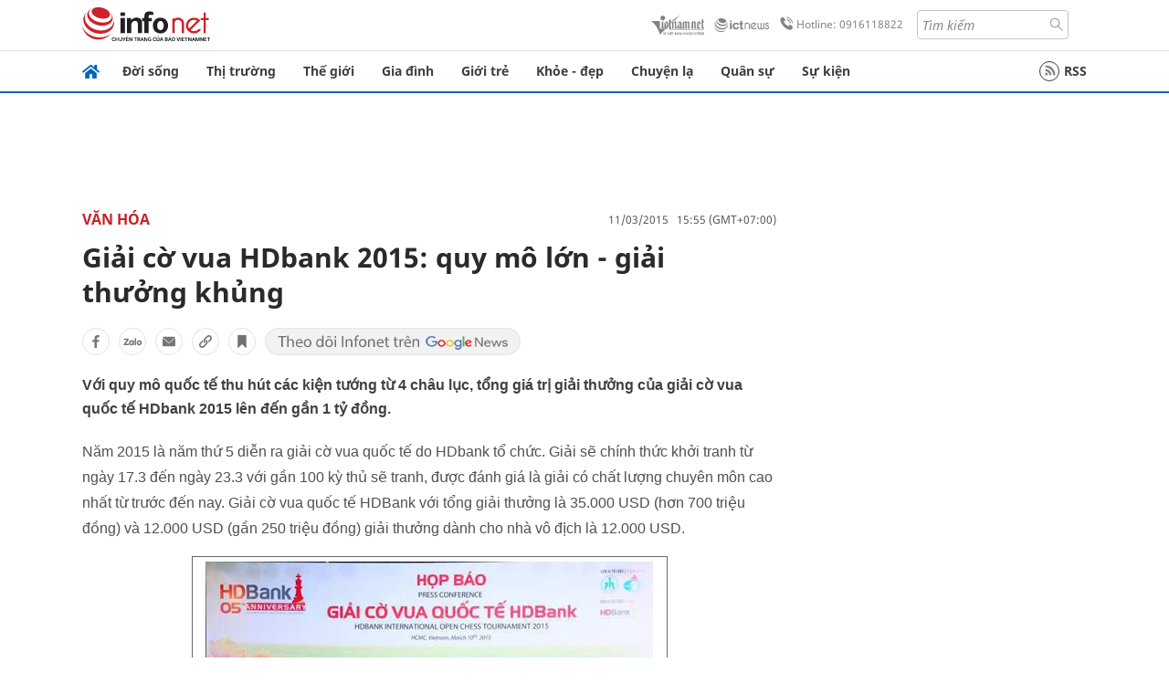

--- FILE ---
content_type: text/html
request_url: https://infonet.vietnamnet.vn/giai-co-vua-hdbank-2015-quy-mo-lon-giai-thuong-khung-228036.html
body_size: 15359
content:
<!DOCTYPE html>
<html lang="vi" translate="no"><head>
    <meta charset="UTF-8">
    <meta http-equiv="Content-Type" content="text/html; charset=utf-8" />
    <meta name="viewport" content="width=device-width, initial-scale=1, minimum-scale=1, maximum-scale=1, user-scalable=1">
    <meta http-equiv="Refresh" content="1800" />
    <meta name="language" content="vietnamese" />
    <meta name="google" content="notranslate"/>
    <title>Giải cờ vua HDbank 2015: quy mô lớn - giải thưởng khủng</title>
    <meta name="description" content="hd bank,cờ vua,lê quang liêm" />
    <meta name="keywords" content="hd bank,cờ vua,lê quang liêm" />
    <meta name="news_keywords" content="hd bank,cờ vua,lê quang liêm" />
    <link rel="alternate" media="handheld" href="https://infonet.vietnamnet.vn/giai-co-vua-hdbank-2015-quy-mo-lon-giai-thuong-khung-228036.html" />
    <link id="canonical" rel="canonical" href="https://infonet.vietnamnet.vn/giai-co-vua-hdbank-2015-quy-mo-lon-giai-thuong-khung-228036.html" />    
    <meta property="fb:pages" content="216277195110014" />
    <meta property="fb:app_id" content="477487416263629" />
    <meta property="og:type" content="article" />
    <meta property="og:title" content="Giải cờ vua HDbank 2015: quy mô lớn - giải thưởng khủng" itemprop="name" />
    <meta property="og:description" content="hd bank,cờ vua,lê quang liêm" itemprop="description" />
    <meta property="og:url" content="https://infonet.vietnamnet.vn/giai-co-vua-hdbank-2015-quy-mo-lon-giai-thuong-khung-228036.html" />
    <meta property="og:image" content="https://vnn-imgs-a1.vgcloud.vn/img.infonet.vn/w660/Uploaded/2020/yqjvcajwp/2015_03_11/hop_bao_1.jpg?width=0&s=X-o-4G7AZ7mCexOftL2WPA" />

    <meta property="og:site_name" content="Infonet News" />
    <meta property="article:publisher" content="https://www.facebook.com/infonet.vietnamnet.vn" />
    <meta property="article:author" content="https://www.facebook.com/infonet.vietnamnet.vn" />
    <meta name="vnn_category_alias" content="home" />
    <meta name="vnn_domain" content="https://infonet.vietnamnet.vn" />
    <meta name="REVISIT-AFTER" content="1 DAYS" />
    <meta name="RATING" content="GENERAL" />
    <meta name="DC.title" content="Chuyên trang Infonet Báo VietnamNet" />
    <meta name="google-site-verification" content="T0fsyz7y2VTfHfmaNwV3rjMXPhLOSNXfY93pMqnD5NQ" />
    <meta name="author" content="VietNamNet News" />
    <meta name="copyright" content="Copyright (c) 2022 VietNamNet News" />
    <meta name="geo.region" content="VN-HN" />
    <meta name="geo.placename" content="Hà Nội" />
    <meta name="geo.position" content="21.013835;105.831653" />
    <meta name="ICBM" content="21.013835, 105.831653" />
    <link href="https://plus.google.com/101087442200438387860" rel="publisher" />
    <meta name="apple-mobile-web-app-capable" content="yes" />
            <meta name="robots" content="noarchive, max-snippet:-1, max-image-preview:large, max-video-preview:-1" />
    <link type="image/x-icon" href="https://static.vnncdn.net/ico/infonet/favicon.ico" rel="shortcut icon">
    <!-- iPad icons -->
    <link rel="apple-touch-icon-precomposed" href="https://res-files.vnncdn.net/files/2022/7/4/72x72.png" sizes="72x72">
    <link rel="apple-touch-icon-precomposed" href="https://res-files.vnncdn.net/files/2022/7/4/114x114.png" sizes="144x144">
    <!-- iPhone and iPod touch icons -->
    <link rel="apple-touch-icon-precomposed" href="https://res-files.vnncdn.net/files/2022/7/4/57x57.png" sizes="57x57">
    <link rel="apple-touch-icon-precomposed" href="https://res-files.vnncdn.net/files/2022/7/4/114x114.png" sizes="114x114">
    <!-- Nokia Symbian -->
    <link rel="nokia-touch-icon" href="https://res-files.vnncdn.net/files/2022/7/4/57x57.png">
    <!-- Android icon precomposed so it takes precedence -->
    <link rel="apple-touch-icon-precomposed" href="https://res-files.vnncdn.net/files/2022/7/4/114x114.png" sizes="1x1">
    
    <script c="layout" src="https://res-files.vnncdn.net/files/jquerymin-9.js"></script>
    <link c="layout" href="https://res-files.vnncdn.net/files/init-fonts-5.css" rel="stylesheet">
    <link vnn="vnncss" rel="stylesheet" href="https://res2-files.vnncdn.net/vps_jscss/000001/000004/2024/5/18/css-6a0989bccac24d73a173e8004349d516-desktop-238-13.css?s=n9gPyXk1bbesLLdDARAuZA" />
    <!-- BEGIN COMPONENT:: COMPONENT647043 -->
<meta name="facebook-domain-verification" content="hglxi8yxtryo7hdqfofu5r1ax3hauq" />
<meta http-equiv="x-dns-prefetch-control" content="on">
<link rel="dns-prefetch" href="https://info-imgs.vgcloud.vn">
<link rel="dns-prefetch" href="https://res2-files.vnncdn.net">
<link rel="dns-prefetch" href="https://res-files.vnncdn.net">
<link rel="dns-prefetch" href="https://account.vietnamnet.vn">
<link rel="dns-prefetch" href="https://static.vnncdn.net/">
<link rel="dns-prefetch" href="https://static2-images.vnncdn.net/">
<link rel="dns-prefetch" href="https://static-images.vnncdn.net/">
<link rel="dns-prefetch" href="https://img.vietnamnetad.vn">
<link rel="dns-prefetch" href="https://tracking.vietnamnetad.vn">
<link rel="dns-prefetch" href="https://log.vietnamnetad.vn">
<link rel="dns-prefetch" href="https://www.google-analytics.com">
<link rel="dns-prefetch" href="https://2sao.vietnamnetjsc.vn">
<link rel="dns-prefetch" href="https://ttol.vietnamnetjsc.vn">
<link rel="dns-prefetch" href="https://api4mb.2sao.vn">
<link rel="dns-prefetch" href="https://api4mb.tintuconline.com.vn">
<link rel="dns-prefetch" href="https://vads.net.vn">
<link rel="dns-prefetch" href="https://log.vads.net.vn">
<link rel="dns-prefetch" href="https://adservice.google.com">
<link rel="dns-prefetch" href="https://adservice.google.com.vn">
<link rel="dns-prefetch" href="https://fonts.googleapis.com">
<link rel="dns-prefetch" href="https://fonts.gstatic.com">
<link rel="dns-prefetch" href="https://www.googletagmanager.com">
<link rel="dns-prefetch" href="https://www.google-analytics.com">
<link rel="dns-prefetch" href="https://pagead2.googlesyndication.com">
<link rel="dns-prefetch" href="https://media1.admicro.vn">
<link rel="dns-prefetch" href="https://lg1.logging.admicro.vn">
<link rel="dns-prefetch" href="https://tracking.vnncdn.net">
<link rel="dns-prefetch" href="https://track-srv.vietnamnet.vn">

    <!-- Global site tag (gtag.js) - Google Analytics -->
    <script async="" src="https://www.googletagmanager.com/gtag/js?id=G-67W5GJDHHQ"></script>
    <script>
    window.dataLayer = window.dataLayer || [];
    function gtag(){dataLayer.push(arguments);}
    gtag('js', new Date());
    gtag('config', 'G-67W5GJDHHQ', {
        'page_path': '/van-hoa/giai-co-vua-hdbank-2015-quy-mo-lon-giai-thuong-khung-228036.html' + window.location.search
    });
    </script>
    <script type="text/javascript">
        var _gaq = _gaq || [];
        _gaq.push(['_setAccount', 'UA-100237675-5']);
        _gaq.push(['_trackPageview', '/van-hoa/giai-co-vua-hdbank-2015-quy-mo-lon-giai-thuong-khung-228036.html' + window.location.search], ['_trackPageLoadTime']);
        (function () {
            var ga = document.createElement('script'); ga.type = 'text/javascript'; ga.async = true;
            ga.src = ('https:' == document.location.protocol ? 'https://ssl' : 'http://www') + '.google-analytics.com/ga.js';
            var s = document.getElementsByTagName('script')[0]; s.parentNode.insertBefore(ga, s);
        })();
    </script>
    <script type="application/ld+json">
    {
        "@context": "http://schema.org",
        "@type": "BreadcrumbList",
        "itemListElement": [{
        "@type": "ListItem",
        "position": 1,
        "item": "https://infonet.vietnamnet.vn",
        "name": "Trang chủ"
        }
        
,{"@type": "ListItem","position": 2,"name": "Văn Hóa","item": "https://infonet.vietnamnet.vn/van-hoa"}]
    }
    </script> 
    <script type="application/ld+json">
    {
        "@context": "http://schema.org",
        "@type": "NewsArticle",
        "mainEntityOfPage":{
            "@type":"WebPage",
            "@id":"https://infonet.vietnamnet.vn/giai-co-vua-hdbank-2015-quy-mo-lon-giai-thuong-khung-228036.html"
        },
        "headline": "Giải cờ vua HDbank 2015: quy mô lớn - giải thưởng khủng",
        "image": {
            "@type": "ImageObject",
            "url": "https://vnn-imgs-a1.vgcloud.vn/img.infonet.vn/w660/Uploaded/2020/yqjvcajwp/2015_03_11/hop_bao_1.jpg?width=0&amp;s=X-o-4G7AZ7mCexOftL2WPA",
            "width": 700,
            "height":400
        },
        "datePublished": "2015-03-11T15:55:00.000 +07:00",
        "dateModified": "2020-04-30T18:51:20.000 +07:00",
        "author": {
            "@type": "Person",
            
        },
        "publisher": {
            "@type": "Organization",
            "name": "infonet.vietnamnet.vn",
            "logo": {
            "@type": "ImageObject",
            "url": "https://static.vnncdn.net/v1/icon/infonet-logo2.svg",
            "width": 130,
            "height": 60
            }
        },
        "description": "Với quy mô quốc tế thu hút các kiện tướng từ 4 châu lục, tổng giá trị giải thưởng của giải cờ vua quốc tế HDbank 2015 lên đến gần 1 tỷ đồng."
    }
    </script>    
<!-- Google Tag Manager -->
<script>(function(w,d,s,l,i){w[l]=w[l]||[];w[l].push({'gtm.start': new Date().getTime(),event:'gtm.js'});var f=d.getElementsByTagName(s)[0], j=d.createElement(s),dl=l!='dataLayer'?'&l='+l:'';j.async=true;j.src='https://www.googletagmanager.com/gtm.js?id='+i+dl;f.parentNode.insertBefore(j,f); })(window,document,'script','dataLayer','GTM-PXWKWZL');</script>
<!-- End Google Tag Manager -->
<script type="text/javascript">
    (function(c,l,a,r,i,t,y){
        c[a]=c[a]||function(){(c[a].q=c[a].q||[]).push(arguments)};
        t=l.createElement(r);t.async=1;t.src="https://www.clarity.ms/tag/"+i;
        y=l.getElementsByTagName(r)[0];y.parentNode.insertBefore(t,y);
    })(window, document, "clarity", "script", "gmwvo03q9o");
</script>
<script src="https://jsc.mgid.com/site/791705.js" async></script>
<!-- END COMPONENT:: COMPONENT647043 -->

    </head>
    <body>
        <!-- Google Tag Manager (noscript) -->
        <noscript><iframe src="https://www.googletagmanager.com/ns.html?id=GTM-PXWKWZL" height="0" width="0" style="display:none;visibility:hidden"></iframe></noscript>
        <!-- End Google Tag Manager (noscript) --> 
        <!-- BEGIN COMPONENT:: COMPONENT500040 -->

<!-- END COMPONENT:: COMPONENT500040 -->

        <!-- BEGIN COMPONENT:: COMPONENT5000017 -->
<input class="tracking-info" 
    data-pageid="6a0989bccac24d73a173e8004349d516" 
    data-pagetype='' 
    data-pageTitle='Giải cờ vua HDbank 2015: quy mô lớn - giải thưởng khủng'
    data-pageTitleTracking='Giải cờ vua HDbank 2015: quy mô lớn - giải thưởng khủng'
    data-pageAvatar='https://vnn-imgs-a1.vgcloud.vn/img.infonet.vn/w660/Uploaded/2020/yqjvcajwp/2015_03_11/hop_bao_1.jpg?width=0&s=X-o-4G7AZ7mCexOftL2WPA'
    data-detailpage='{&quot;articlePublishDate&quot;:&quot;2015-03-11T15:55:00&quot;,&quot;articleTimeToRead&quot;:1,&quot;articleMainCategory&quot;:{&quot;url&quot;:&quot;https://infonet.vietnamnet.vn/van-hoa&quot;,&quot;id&quot;:&quot;00LDU2&quot;,&quot;name&quot;:&quot;V&#x103;n H&#xF3;a&quot;},&quot;articleDisplayType&quot;:{&quot;id&quot;:&quot;1&quot;,&quot;name&quot;:&quot;B&#xE0;i th&#x1B0;&#x1EDD;ng&quot;},&quot;userNeedGroup&quot;:{},&quot;userNeed&quot;:{&quot;id&quot;:&quot;&quot;},&quot;articleCategories&quot;:[{&quot;url&quot;:&quot;https://infonet.vietnamnet.vn/van-hoa&quot;,&quot;id&quot;:&quot;00LDU2&quot;,&quot;name&quot;:&quot;V&#x103;n H&#xF3;a&quot;}],&quot;pageId&quot;:&quot;228036&quot;,&quot;pageType&quot;:1,&quot;pageAvatar&quot;:&quot;https://vnn-imgs-a1.vgcloud.vn/img.infonet.vn/w660/Uploaded/2020/yqjvcajwp/2015_03_11/hop_bao_1.jpg?width=0&amp;s=X-o-4G7AZ7mCexOftL2WPA&quot;,&quot;pageTitle&quot;:&quot;Gi&#x1EA3;i c&#x1EDD; vua HDbank 2015: quy m&#xF4; l&#x1EDB;n - gi&#x1EA3;i th&#x1B0;&#x1EDF;ng kh&#x1EE7;ng&quot;,&quot;pageTitleTracking&quot;:&quot;Gi&#x1EA3;i c&#x1EDD; vua HDbank 2015: quy m&#xF4; l&#x1EDB;n - gi&#x1EA3;i th&#x1B0;&#x1EDF;ng kh&#x1EE7;ng&quot;}' 
    data-response-status="200"
    data-async-zone=""
    type="hidden" 
/>

<!-- END COMPONENT:: COMPONENT5000017 -->

        <div class="wrapper">
            <!-- BEGIN COMPONENT:: COMPONENT581043 -->
<!-- <script type="text/javascript" src="https://img.vietnamnetad.vn/vadsv2/vadscore.v20.js"></script> -->
<input type="hidden" vadscore-url="https://img.vietnamnetad.vn/vadsv2/vadscore.v26.js">
<div class="ads-mobile ">
    <div id="adzone39" class="vmcadszone mobile banner-top-mashead" data="https://vads.net.vn/Ad?z=39&w=8&domain={p}&isvast=0"></div>
</div>
<!-- END COMPONENT:: COMPONENT581043 -->

            
<!-- BEGIN COMPONENT:: COMPONENT500037 -->
<div class="bg-white border-[#e2e2e2] border-b-1"> 
    <header class="header">
        <div class="header-left">
            <a href="javascript:void(0)" title="menu" class="header-menu-mb open-mega">
                <img width="20" src="https://static.vnncdn.net/v1/icon/menu-center.svg" alt="icon">
            </a>
            <a href="/" class="header-logo-infonet" data-utm-source="#vnn_source=trangchu&vnn_medium=logo-top">
                <img width="140" height="39" src="https://static.vnncdn.net/v1/icon/infonet-logo2.svg" alt="Logo InfoNet">
            </a>
        </div>
        <div class="header-list">
            <a target="_blank" href="https://vietnamnet.vn/" class="header-logo-vnn">
            </a>
            <a target="_blank" href="https://ictnews.vietnamnet.vn/" class="header-logo-ict">
            </a>
            <a href="tel:0916118822" class="header-hotline">
                <img width="30" src="https://static.vnncdn.net/v1/icon/infonet/hotline-gray.svg" alt="icon">
                Hotline: 0916118822
            </a>
            <form action="/tim-kiem" class="header-form rounded-4">
                <input name="q" placeholder="Tìm kiếm" type="text">
                <button type="submit" style="border: transparent;">
                    <img width="15" height="15" src="https://res-files.vnncdn.net/files/2022/7/9/search.svg" alt="icon">
                </button>
            </form>
            <div id="vnnid-topbar" class="header-account" ></div>
        </div>
    </header>
</div>
<!-- END COMPONENT:: COMPONENT500037 -->
<!-- BEGIN COMPONENT:: COMPONENT500038 -->
    <div class="mega-infonet">  
        <div class="mega-top">
            <div class="mega-top__close close-menu">
                <a href="javascript:void(0)">
                    <img src="https://static.vnncdn.net/v1/icon/cancel-mobile.svg" alt="Icon">
                </a>
            </div>
            <div class="mega-top__logo">
                <a href="/">
                    <img src="https://static.vnncdn.net/v1/icon/infonet/Infonet.svg" alt="logo">
                </a>
            </div>
            <div class="mega-top__user">
                
            </div>
        </div>
        <div class="mega-main">
            <div class="mega-form">
                <form action="/tim-kiem">
                    <input name="q" type="text" placeholder="Tìm kiếm">
                    <button type="submit">
                        <img class="icon" src="https://static.vnncdn.net/v1/icon/search.png" alt="Icon">
                    </button>
                </form>
            </div>
            <div class="mega-list">
                <ul>
                            <li>
                                <a href="/doi-song" title="Đời sống" data-utm-source="#vnn_source=trangchu&vnn_medium=menu">
                                        <img src="https://res-files.vnncdn.net/files/2022/7/6/doi-song.svg" alt="Đời sống">
                                    <span>Đời sống</span>
                                </a>
                            </li>
                            <li>
                                <a href="/thi-truong" title="Thị trường" data-utm-source="#vnn_source=trangchu&vnn_medium=menu">
                                        <img src="https://res-files.vnncdn.net/files/2022/7/6/thi-truong.svg" alt="Thị trường">
                                    <span>Thị trường</span>
                                </a>
                            </li>
                            <li>
                                <a href="/the-gioi" title=" Thế giới" data-utm-source="#vnn_source=trangchu&vnn_medium=menu">
                                        <img src="https://res-files.vnncdn.net/files/2022/7/6/the-gioi.svg" alt=" Thế giới">
                                    <span> Thế giới</span>
                                </a>
                            </li>
                            <li>
                                <a href="/gia-dinh" title="Gia đình" data-utm-source="#vnn_source=trangchu&vnn_medium=menu">
                                        <img src="https://res-files.vnncdn.net/files/2022/7/6/gia-dinh.svg" alt="Gia đình">
                                    <span>Gia đình</span>
                                </a>
                            </li>
                            <li>
                                <a href="/gioi-tre" title="Giới trẻ" data-utm-source="#vnn_source=trangchu&vnn_medium=menu">
                                        <img src="https://res-files.vnncdn.net/files/2022/7/6/gioi-tre.svg" alt="Giới trẻ">
                                    <span>Giới trẻ</span>
                                </a>
                            </li>
                            <li>
                                <a href="/khoe-dep" title=" Khỏe - đẹp" data-utm-source="#vnn_source=trangchu&vnn_medium=menu">
                                        <img src="https://res-files.vnncdn.net/files/2022/7/6/khoe-dep.svg" alt=" Khỏe - đẹp">
                                    <span> Khỏe - đẹp</span>
                                </a>
                            </li>
                            <li>
                                <a href="/chuyen-la" title="Chuyện lạ" data-utm-source="#vnn_source=trangchu&vnn_medium=menu">
                                        <img src="https://res-files.vnncdn.net/files/2022/7/6/chuyen-la.svg" alt="Chuyện lạ">
                                    <span>Chuyện lạ</span>
                                </a>
                            </li>
                            <li>
                                <a href="/quan-su" title="Quân sự" data-utm-source="#vnn_source=trangchu&vnn_medium=menu">
                                        <img src="https://res-files.vnncdn.net/files/2022/7/6/quan-su.svg" alt="Quân sự">
                                    <span>Quân sự</span>
                                </a>
                            </li>
                            <li>
                                <a href="/su-kien" title="Sự kiện" data-utm-source="#vnn_source=trangchu&vnn_medium=menu">
                                        <img src="https://res-files.vnncdn.net//files/2022/7/6/event.svg" alt="Sự kiện">
                                    <span>Sự kiện</span>
                                </a>
                            </li>
                </ul>
            </div>
        </div>
    </div>
    <div class="nav-wrapper togglePinTop">
        <div class="nav">
            <a href="/" class="nav-home">
                <img src="https://static.vnncdn.net/v1/icon/infonet/home.png" alt="">
            </a>
            <div class="nav-swiper">
                <ul class="nav-menu swiper-wrapper">
                            <li class="swiper-slide">
                                <a data-utm-source="#vnn_source=trangchu&vnn_medium=menu-top" href="/doi-song" title="Đời sống">Đời sống</a>
                                    <ul class="sub-menu">
                                            <li><a data-utm-source="#vnn_source=trangchu&vnn_medium=menu-top" href="/doi-song/nhip-song" title="Nhịp sống">Nhịp sống</a></li>
                                            <li><a data-utm-source="#vnn_source=trangchu&vnn_medium=menu-top" href="/doi-song/doi-thuong" title="Đời thường">Đời thường</a></li>
                                            <li><a data-utm-source="#vnn_source=trangchu&vnn_medium=menu-top" href="/doi-song/thoi-tiet" title="Thời tiết">Thời tiết</a></li>
                                            <li><a data-utm-source="#vnn_source=trangchu&vnn_medium=menu-top" href="/doi-song/an-toan-giao-thong" title="An toàn giao thông">An toàn giao thông</a></li>
                                            <li><a data-utm-source="#vnn_source=trangchu&vnn_medium=menu-top" href="/doi-song/nguoi-viet-bon-phuong" title="Người Việt Bốn Phương">Người Việt Bốn Phương</a></li>
                                    </ul>
                            </li>
                            <li class="swiper-slide">
                                <a data-utm-source="#vnn_source=trangchu&vnn_medium=menu-top" href="/thi-truong" title="Thị trường">Thị trường</a>
                                    <ul class="sub-menu">
                                            <li><a data-utm-source="#vnn_source=trangchu&vnn_medium=menu-top" href="/thi-truong/thi-truong-24h" title="Thị trường 24h">Thị trường 24h</a></li>
                                            <li><a data-utm-source="#vnn_source=trangchu&vnn_medium=menu-top" href="/thi-truong/startup" title="Startup">Startup</a></li>
                                            <li><a data-utm-source="#vnn_source=trangchu&vnn_medium=menu-top" href="/thi-truong/tien-cua-toi" title="Tiền của tôi">Tiền của tôi</a></li>
                                            <li><a data-utm-source="#vnn_source=trangchu&vnn_medium=menu-top" href="/thi-truong/nha-dat" title="Nhà đất">Nhà đất</a></li>
                                    </ul>
                            </li>
                            <li class="swiper-slide">
                                <a data-utm-source="#vnn_source=trangchu&vnn_medium=menu-top" href="/the-gioi" title=" Thế giới"> Thế giới</a>
                                    <ul class="sub-menu">
                                            <li><a data-utm-source="#vnn_source=trangchu&vnn_medium=menu-top" href="/the-gioi/tin-moi" title="Tin mới">Tin mới</a></li>
                                            <li><a data-utm-source="#vnn_source=trangchu&vnn_medium=menu-top" href="/the-gioi/binh-luan" title="Bình luận">Bình luận</a></li>
                                            <li><a data-utm-source="#vnn_source=trangchu&vnn_medium=menu-top" href="/the-gioi/lanh-dao-tre" title="Lãnh đạo trẻ">Lãnh đạo trẻ</a></li>
                                            <li><a data-utm-source="#vnn_source=trangchu&vnn_medium=menu-top" href="/the-gioi/guong-mat-quoc-te" title="Gương mặt quốc tế">Gương mặt quốc tế</a></li>
                                    </ul>
                            </li>
                            <li class="swiper-slide">
                                <a data-utm-source="#vnn_source=trangchu&vnn_medium=menu-top" href="/gia-dinh" title="Gia đình">Gia đình</a>
                                    <ul class="sub-menu">
                                            <li><a data-utm-source="#vnn_source=trangchu&vnn_medium=menu-top" href="/gia-dinh/chuyen-nha" title="Chuyện nhà">Chuyện nhà</a></li>
                                            <li><a data-utm-source="#vnn_source=trangchu&vnn_medium=menu-top" href="/gia-dinh/cung-con-truong-thanh" title="Cùng con trưởng thành">Cùng con trưởng thành</a></li>
                                            <li><a data-utm-source="#vnn_source=trangchu&vnn_medium=menu-top" href="/gia-dinh/tu-van" title="Tư vấn">Tư vấn</a></li>
                                    </ul>
                            </li>
                            <li class="swiper-slide">
                                <a data-utm-source="#vnn_source=trangchu&vnn_medium=menu-top" href="/gioi-tre" title="Giới trẻ">Giới trẻ</a>
                                    <ul class="sub-menu">
                                            <li><a data-utm-source="#vnn_source=trangchu&vnn_medium=menu-top" href="/gioi-tre/tai-nang-tre" title="Tài năng trẻ">Tài năng trẻ</a></li>
                                            <li><a data-utm-source="#vnn_source=trangchu&vnn_medium=menu-top" href="/gioi-tre/hoc-duong" title="Học đường">Học đường</a></li>
                                            <li><a data-utm-source="#vnn_source=trangchu&vnn_medium=menu-top" href="/gioi-tre/nong-tren-mang" title="Nóng trên mạng">Nóng trên mạng</a></li>
                                    </ul>
                            </li>
                            <li class="swiper-slide">
                                <a data-utm-source="#vnn_source=trangchu&vnn_medium=menu-top" href="/khoe-dep" title=" Khỏe - đẹp"> Khỏe - đẹp</a>
                                    <ul class="sub-menu">
                                            <li><a data-utm-source="#vnn_source=trangchu&vnn_medium=menu-top" href="/khoe-dep/suc-khoe" title="Sức khỏe">Sức khỏe</a></li>
                                            <li><a data-utm-source="#vnn_source=trangchu&vnn_medium=menu-top" href="/khoe-dep/dan-ong" title="Đàn ông">Đàn ông</a></li>
                                            <li><a data-utm-source="#vnn_source=trangchu&vnn_medium=menu-top" href="/khoe-dep/phu-nu-dep" title="Phụ nữ đẹp">Phụ nữ đẹp</a></li>
                                    </ul>
                            </li>
                            <li class="swiper-slide">
                                <a data-utm-source="#vnn_source=trangchu&vnn_medium=menu-top" href="/chuyen-la" title="Chuyện lạ">Chuyện lạ</a>
                                    <ul class="sub-menu">
                                            <li><a data-utm-source="#vnn_source=trangchu&vnn_medium=menu-top" href="/chuyen-la/chuyen-bon-phuong" title="Chuyện bốn phương">Chuyện bốn phương</a></li>
                                            <li><a data-utm-source="#vnn_source=trangchu&vnn_medium=menu-top" href="/chuyen-la/du-lich" title="Du lịch">Du lịch</a></li>
                                    </ul>
                            </li>
                            <li class="swiper-slide">
                                <a data-utm-source="#vnn_source=trangchu&vnn_medium=menu-top" href="/quan-su" title="Quân sự">Quân sự</a>
                                    <ul class="sub-menu">
                                            <li><a data-utm-source="#vnn_source=trangchu&vnn_medium=menu-top" href="/quan-su/tin-moi-nhat" title="Tin mới nhất">Tin mới nhất</a></li>
                                            <li><a data-utm-source="#vnn_source=trangchu&vnn_medium=menu-top" href="/quan-su/cong-nghe-quan-su" title="Công nghệ quân sự">Công nghệ quân sự</a></li>
                                            <li><a data-utm-source="#vnn_source=trangchu&vnn_medium=menu-top" href="/quan-su/ho-so-mat" title="Hồ sơ mật">Hồ sơ mật</a></li>
                                    </ul>
                            </li>
                            <li class="swiper-slide">
                                <a data-utm-source="#vnn_source=trangchu&vnn_medium=menu-top" href="/su-kien" title="Sự kiện">Sự kiện</a>
                            </li>
                </ul>

                <ul class="nav-right">
                    <li class="rss">
                        <a href="/rss">
                            <span class="icon-rss"></span>
                            RSS
                        </a>
                    </li>
                </ul>
            </div>
            <div class="nav-btn">
                <span class="next menu-next"></span>
                <span class="pre menu-pre"></span>
            </div>
        </div>
    </div>
<!-- END COMPONENT:: COMPONENT500038 -->
            

            <!-- BEGIN COMPONENT:: COMPONENT506043 -->
<div class="mx-auto ads-desktop mt-20">
    <div class="vmcadszone mt-20 desktop" id="adzone1" data="https://vads.net.vn/Ad?z=1&w=8&domain={p}&isvast=0" style="min-height: 90px; max-height:250px; overflow:hidden"></div>
</div>
<!-- END COMPONENT:: COMPONENT506043 -->


            <!-- BEGIN COMPONENT:: COMPONENT602043 -->

<!-- END COMPONENT:: COMPONENT602043 -->


<!-- BEGIN COMPONENT:: COMPONENT752043 -->

<!-- END COMPONENT:: COMPONENT752043 -->


<!-- BEGIN COMPONENT:: COMPONENT755043 -->

<!-- END COMPONENT:: COMPONENT755043 -->


                <div class="main bg-white py-20">
                    <!-- BEGIN COMPONENT:: COMPONENT599043 -->

        <script>
            window.vnnads = {
                url:'https://infonet.vietnamnet.vn/'+'infonet-van-hoa'
            };
        </script>


<input type="hidden" class="vnn-user-info"/>
<input type="hidden" id="infoConfigGlobalId" data-url-main-cate="/van-hoa" data-objectid="228036" data-categoryid="00LDU2" data-pageid="6a0989bccac24d73a173e8004349d516" data-componentid="COMPONENT599043" data-websiteid="000004" data-catname="chitiet">
<!-- navcontrols -->
<!-- BEGIN COMPONENT:: COMPONENT791043 -->
<!-- nav controls text and share :  -->
    <div class="nav__controls">
        <div class="nav__controls-menu">
           <div class="nav__controls-main-left">
                <button class="btn-controll__menu">
                    <img src="https://static.vnncdn.net/v1/icon/menu.svg" alt="iconmenu">
                </button>
            </div>
            <div class="nav__controls-group-action">
                <!-- comment -->
                    <button class="comment__social">
                        <img src="https://static.vnncdn.net/v1/icon/chat.svg" alt="icon">
                        <img class="dot emptyComment" src=" https://static.vnncdn.net/v1/icon/circle.svg" alt="icon">
                    </button>
                <!-- vote -->
                <!-- <button class="vote__social"><span class="like-number"></span></button> -->
                <!-- share -->
                <button class="share__social"></button>
                <!-- bookmark -->
                <button class="bookmark__social"></button>
                <button class="text__range">Aa</button>
            </div>
        </div>
        <div class="nav__controls-share">
            <!-- share facebook -->
            <button data-url="/giai-co-vua-hdbank-2015-quy-mo-lon-giai-thuong-khung-228036.html" data-type="facebook" title="Chia sẻ với Facebook" class="share__facebook">
                <img src="https://static.vnncdn.net/v1/icon/icon-share-link-facebook.svg" alt="share facebook">
                Facebook
            </button>
            <!-- share zalo -->
            <button data-title="Gi&#x1EA3;i c&#x1EDD; vua HDbank 2015: quy m&#xF4; l&#x1EDB;n - gi&#x1EA3;i th&#x1B0;&#x1EDF;ng kh&#x1EE7;ng" data-url="/giai-co-vua-hdbank-2015-quy-mo-lon-giai-thuong-khung-228036.html" title="Chia sẻ với Zalo" data-type="zalo" class="share__zalo">
                <img src="https://static.vnncdn.net/v1/icon/zalo-unactive-mobile%20.svg" alt="share zalo">
                <div class="zalo-share-button" data-href="" data-oaid="579745863508352884" data-layout="4" data-color="blue" data-customize="true"></div>
                Zalo
            </button>
            <!-- share email  -->
            <button data-title="Gi&#x1EA3;i c&#x1EDD; vua HDbank 2015: quy m&#xF4; l&#x1EDB;n - gi&#x1EA3;i th&#x1B0;&#x1EDF;ng kh&#x1EE7;ng" data-type="email" data-url="/giai-co-vua-hdbank-2015-quy-mo-lon-giai-thuong-khung-228036.html" title="Chia sẻ với Email" class="share__email">
                <img src="https://static.vnncdn.net/v1/icon/icon-share-link-email.svg" alt="share email">
                Email
            </button>
            <!-- copy content -->
            <button class="copy__url" data-copy="/giai-co-vua-hdbank-2015-quy-mo-lon-giai-thuong-khung-228036.html" title="Sao chép liên kết">
                <img src="https://static.vnncdn.net/v1/icon/icon-link-share-copy-link.svg" alt="">
                <span>Sao chép liên kết</span>
            </button>
        </div>
        <div class="nav__controls-text">
            <span class="text-left">Aa</span>
            <input min="100" max="135" value="25" type="range" step="0.5" id="rangeSlideId">
            <span class="text-right">Aa</span>
        </div>
    </div>
<!-- END COMPONENT:: COMPONENT791043 -->



    <div class="container lg:grid-cols-1">
        <div class="container__left">
            
                <div class="bread-crumb__detail mb-15">
                    <ul class="bread-crumb__detail-list">
                        <li class="bread-crumb__detail-list--item">
                            <a href="/">
                                <img class="icon-home" src="https://static.vnncdn.net/v1/icon/home_mobile.svg"
                                    alt="icon">
                            </a>
                        </li>
                            <li class="bread-crumb__detail-list--item">
                                <a href="/van-hoa" title="Văn Hóa">
                                   Văn Hóa
                                </a>
                            </li>
                    </ul>

                        <div class="bread-crumb__detail-time">
                            <p> 11/03/2015   15:55 (GMT+07:00)</p>
                        </div>
                </div>

            <div class="contentDetail">

                <h1 class="contentDetail-title">Giải cờ vua HDbank 2015: quy mô lớn - giải thưởng khủng</h1>
                


                <div class="controll__box share-link mt-20 mb-20">
                    <!-- actions -->
                    <!-- <a class="newFeature__iconLink vote__social like" title="Like bài viết" href="#like" data-type="like" data-url="/giai-co-vua-hdbank-2015-quy-mo-lon-giai-thuong-khung-228036.html">
                        <span class="img img-like"></span>
                        <span class="like-number"></span>
                    </a> -->
                    <!-- share facebook -->
                    <a class="newFeature__iconLink" title="Chia sẻ bài viết lên facebook" href="#facebook" data-url="/giai-co-vua-hdbank-2015-quy-mo-lon-giai-thuong-khung-228036.html" data-type="facebook">
                        <span class="img img-facebook"></span>
                    </a>
                    <!-- share zalo -->
                    <a class="newFeature__iconLink" title="Chia sẻ bài viết lên zalo" href="#zalo" data-title="Gi&#x1EA3;i c&#x1EDD; vua HDbank 2015: quy m&#xF4; l&#x1EDB;n - gi&#x1EA3;i th&#x1B0;&#x1EDF;ng kh&#x1EE7;ng" data-url="/giai-co-vua-hdbank-2015-quy-mo-lon-giai-thuong-khung-228036.html" data-type="zalo">
                        <div class="zalo-share-button" data-href="" data-oaid="579745863508352884" data-layout="4" data-color="blue" data-customize="true"></div>
                        <span class="img img-zalo"></span>
                    </a>
                    <!-- share email -->
                    <a class="newFeature__iconLink" title="Chia sẻ bài viết lên email" href="#email" data-title="Giải cờ vua HDbank 2015: quy mô lớn - giải thưởng khủng" data-url="/giai-co-vua-hdbank-2015-quy-mo-lon-giai-thuong-khung-228036.html" data-type="email">
                        <span class="img img-email"></span>
                    </a>
                    <a class="newFeature__iconLink tooltip" href="#share" title="Sao chép liên kết" data-url="/giai-co-vua-hdbank-2015-quy-mo-lon-giai-thuong-khung-228036.html" data-type="share">
                        <span class="tooltiptext" id="myTooltip">Sao chép liên kết</span>
                        <span class="img img-share"></span>
                    </a>
                    <!-- setup date -->
                    <div class="publish-date">11/03/2015  -  15:55</div>
                    <a class="newFeature__iconLink bookmark__social bookmark" href="#bookmark" title="Lưu bài viết">
                        <span class="img img-bookmark"></span>
                    </a>
                    <a class="gg_news" rel="noopener nofollow" target="_blank" href="https://news.google.com/publications/CAAqBwgKMMjdsAsw1fjHAw?hl=vi&gl=VN&ceid=VN%3Avi">
                        <img src="https://static.vnncdn.net/v1/icon/button-theodoi-desktop-250x30-2-01.svg" alt="">
                    </a>
                </div>
                <div class="contentDetail-sapo">Với quy mô quốc tế thu hút các kiện tướng từ 4 châu lục, tổng giá trị giải thưởng của giải cờ vua quốc tế HDbank 2015 lên đến gần 1 tỷ đồng.</div>

                <div class="contentDetail__main">
 <!-- Normal -->
                            <div class="contentDetail__main-reading" id="maincontent">
                                <p>Năm 2015 là năm thứ 5 diễn ra giải cờ vua quốc tế do HDbank tổ chức. Giải sẽ chính thức khởi tranh từ ngày 17.3 đến ngày 23.3 với gần 100 kỳ thủ sẽ tranh, được đánh giá là giải có chất lượng chuyên môn cao nhất từ trước đến nay. Giải cờ vua quốc tế HDBank với tổng giải thưởng&nbsp;là 35.000 USD (hơn 700 triệu đồng) và 12.000 USD (gần 250 triệu đồng)&nbsp;giải thưởng dành cho nhà vô địch là 12.000 USD.</p><div><table class="image"><tbody><tr><td><center><picture><!--[if IE 9]><video style="display: none;"><![endif]--><source data-srcset="https://vnn-imgs-a1.vgcloud.vn/img2.infonet.vn/w490/Uploaded/2020/yqjvcajwp/2015_03_11/hop_bao_1.jpg?width=0&amp;s=Js6YY6ZrUAGMXg7iCAS4IQ" media="--large"><!--[if IE 9]></video><![endif]--><img src="[data-uri]" data-original="https://vnn-imgs-a1.vgcloud.vn/img2.infonet.vn/w490/Uploaded/2020/yqjvcajwp/2015_03_11/hop_bao_1.jpg?width=0&amp;s=Js6YY6ZrUAGMXg7iCAS4IQ" class="lazy v-assist-img" data-srcset="https://vnn-imgs-a1.vgcloud.vn/img2.infonet.vn/w490/Uploaded/2020/yqjvcajwp/2015_03_11/hop_bao_1.jpg?width=0&amp;s=Js6YY6ZrUAGMXg7iCAS4IQ" alt="Giải cờ vua HDbank 2015: quy mô lớn - giải thưởng khủng - ảnh 1" data-thumb-small-src="https://vnn-imgs-a1.vgcloud.vn/img2.infonet.vn/w490/Uploaded/2020/yqjvcajwp/2015_03_11/hop_bao_1.jpg?width=260&amp;s=x7S2L5AeLP8h18zCVFwvOA"></picture></center></td></tr><tr><td><p class="image_desc">Ban tổ chức họp báo công bố giải cờ vua HDbank 2015 (Ảnh:HDbank)</p></td></tr></tbody></table></div><p>Giải Cờ vua Quốc tế HDBank lần 5 năm 2015 thu hút sự tham gia của 84 kỳ thủ đến từ 14 quốc gia trên thế giới. Trong đó, có 44 kỳ thủ Việt Nam và 40 kỳ thủ quốc tế đến từ các cường quốc cờ vua như: Đức, Ấn Độ, Thuỵ Sỹ, Indonesia, Philippines, Úc, Singapore, Nga, Ukraine, Uganda, Uzbekistan, Hungary…. So với mùa giải 2014, Giải năm nay thu hút thêm các kỳ thủ đến từ 3 quốc gia được đánh giá có phong trào Cờ vua phát triển mạnh là Đức, Thụy Sĩ, Hàn Quốc.</p><table class="image"><tbody><tr><td><center><picture><!--[if IE 9]><video style="display: none;"><![endif]--><source data-srcset="https://vnn-imgs-a1.vgcloud.vn/img2.infonet.vn/w490/Uploaded/2020/yqjvcajwp/2015_03_11/bo_co_moi_1.jpg?width=0&amp;s=umrntNKDEI1Fpn2M-4_huA" media="--large"><!--[if IE 9]></video><![endif]--><img src="[data-uri]" data-original="https://vnn-imgs-a1.vgcloud.vn/img2.infonet.vn/w490/Uploaded/2020/yqjvcajwp/2015_03_11/bo_co_moi_1.jpg?width=0&amp;s=umrntNKDEI1Fpn2M-4_huA" class="lazy v-assist-img" data-srcset="https://vnn-imgs-a1.vgcloud.vn/img2.infonet.vn/w490/Uploaded/2020/yqjvcajwp/2015_03_11/bo_co_moi_1.jpg?width=0&amp;s=umrntNKDEI1Fpn2M-4_huA" alt="Giải cờ vua HDbank 2015: quy mô lớn - giải thưởng khủng - ảnh 2" data-thumb-small-src="https://vnn-imgs-a1.vgcloud.vn/img2.infonet.vn/w490/Uploaded/2020/yqjvcajwp/2015_03_11/bo_co_moi_1.jpg?width=260&amp;s=n9k_RtURxwULmgdRCEc-vw"></picture></center></td></tr><tr><td><p class="image_desc">Giải đấu lần này được cho là có chất lượng chuyên môn cao nhất từ trước tới giờ (Ảnh: HDbank)</p></td></tr></tbody></table><p>Các kỳ thủ nổi tiếng thế giới có sự tham gia của Li Chao (Trung Quốc, hệ số elo 2.721, xếp thứ 31 thế giới và từng vô địch châu Á năm 2013), Rakhmanov Aleksandr (Nga, hệ số elo 2.639), Gomez John Paul, Sadorra Julio Catalino (Philippines), Diu Viachesla (Nga), Padmini Rout (Ấn Độ)... Đặc biệt, Giải năm nay có sự tham gia thi đấu của Đại kiện tướng Torre Eugenio (Philippine), hiện ông có hệ số elo là 2.449,&nbsp;&nbsp;là Đại kiện tướng đầu tiên của khu vực Châu Á, nguyên Chủ tịch Liên đoàn Cờ Philippines.&nbsp;</p> <div rel="227" tag=""><div data-ants-zone-id="1969521313"></div></div> <p>Các đại diện của Việt Nam tham dự giải năm nay có Đương kim vô địch Nguyễn Ngọc Trường Sơn (elo 2.659)&nbsp;, Đại kiện tướng Quốc tế Lê Quang Liêm (elo 2.676) và các kỳ thủ nổi tiếng: Đào Thiên Hải, Nguyễn Đức Hòa, Trần Tuấn Minh, Nguyễn Anh Khôi, Phạm Lê Thảo Nguyên, Nguyễn Thị Mai Hưng…</p><p>Trong 1 tuần diễn ra giải đấu, khán giả có thể theo dõi&nbsp;trực tiếp qua các trang website: c<em>hess.hdbank.com.vn</em>;&nbsp;<em>vietnamchess.vn</em>;&nbsp;<em>chessbomb.com</em></p> <div>Nguyên Trang </div>
                            </div>
                </div>
                <!-- BEGIN COMPONENT:: COMPONENT5000015 -->
<!-- END COMPONENT:: COMPONENT5000015 -->

            </div>
            <div id="vnnid-box-vote" pageType="6" idType="228036" ></div>

            <div class="controll__box share-link mt-35 sm:hidden">
                <div class="comment">
                        <button class="btn-taget-comment comment__social">
                            Bình luận
                        </button>
                        <span class="comment-bg emptyComment">
                            <img src="https://static.vnncdn.net/v1/icon/chat(1).svg">
                        </span>
                        <span class="comment-number vnn-comment-count-detail"></span>
                </div>
                <!-- actions -->
                <!-- <a class="newFeature__iconLink vote__social like" title="Like bài viết" href="#like" data-type="like" data-url="/giai-co-vua-hdbank-2015-quy-mo-lon-giai-thuong-khung-228036.html">
                    <span class="img img-like"></span>
                    <span class="like-number"></span>
                </a> -->
                <!-- share facebook -->
                <a class="newFeature__iconLink" title="Chia sẻ bài viết lên facebook" href="#facebook" data-url="/giai-co-vua-hdbank-2015-quy-mo-lon-giai-thuong-khung-228036.html" data-type="facebook">
                    <span class="img img-facebook"></span>
                </a>
                <!-- share zalo -->
                <a class="newFeature__iconLink" title="Chia sẻ bài viết lên zalo" href="#zalo" data-title="Gi&#x1EA3;i c&#x1EDD; vua HDbank 2015: quy m&#xF4; l&#x1EDB;n - gi&#x1EA3;i th&#x1B0;&#x1EDF;ng kh&#x1EE7;ng" data-url="/giai-co-vua-hdbank-2015-quy-mo-lon-giai-thuong-khung-228036.html" data-type="zalo">
                    <div class="zalo-share-button" data-href="" data-oaid="579745863508352884" data-layout="4" data-color="blue" data-customize="true"></div>
                    <span class="img img-zalo"></span>
                </a>
                <!-- share email -->
                <a class="newFeature__iconLink" title="Chia sẻ bài viết lên email" href="#email" data-title="Gi&#x1EA3;i c&#x1EDD; vua HDbank 2015: quy m&#xF4; l&#x1EDB;n - gi&#x1EA3;i th&#x1B0;&#x1EDF;ng kh&#x1EE7;ng" data-url="/giai-co-vua-hdbank-2015-quy-mo-lon-giai-thuong-khung-228036.html" data-type="email">
                    <span class="img img-email"></span>
                </a>
                <a class="newFeature__iconLink tooltip" href="#share" title="Sao chép liên kết" data-url="/giai-co-vua-hdbank-2015-quy-mo-lon-giai-thuong-khung-228036.html" data-type="share">
                    <span class="tooltiptext" id="myTooltip">Sao chép liên kết</span>
                    <span class="img img-share"></span>
                </a>
                <a class="newFeature__iconLink bookmark__social bookmark" href="#bookmark" title="Lưu bài viết">
                    <span class="img img-bookmark"></span>
                </a>
            </div>
            
            <!-- BEGIN COMPONENT:: COMPONENT1118043 -->


<div class="mb-20 ads-desktop">
    <div class="vmcadszone desktop" id="adzone63" data="https://vads.net.vn/Ad?z=63&w=8&domain={p}&isvast=0"></div>
    <div class="vmcadszone desktop" id="adzone37" data="https://vads.net.vn/Ad?z=37&w=8&domain={p}&isvast=0"></div>
    <div class="vmcadszone desktop" id="adzone66" data="https://vads.net.vn/Ad?z=66&w=8&domain={p}&isvast=0"></div>
    <div class="vmcadszone desktop" id="adzone46" data="https://vads.net.vn/adgroup?t=z46-z78&w=8&domain={p}"></div>
</div>
<!-- END COMPONENT:: COMPONENT1118043 -->

            <!-- BEGIN COMPONENT:: COMPONENT569043 -->

<div class="ads-mobile mb-20">
    <div id="adzone40" class="vmcadszone mobile" data="https://vads.net.vn/Ad?z=40&w=8&domain={p}&isvast=0"></div>
</div>
<!-- END COMPONENT:: COMPONENT569043 -->

            <!-- BEGIN COMPONENT:: COMPONENT1121043 -->
<div class="vmcadszone mobile " id="adzone72" data="https://vads.net.vn/Ad?z=72&w=8&domain={p}&isvast=0"></div>
<div class="vmcadszone mobile " id="adzone61" data="https://vads.net.vn/Ad?z=61&w=8&domain={p}&isvast=0"></div>
<div class="vmcadszone mobile " id="adzone71" data="https://vads.net.vn/Ad?z=71&w=8&domain={p}&isvast=0"></div>
<div class="vmcadszone mobile " id="adzone62" data="https://vads.net.vn/Ad?z=62&w=8&domain={p}&isvast=0"></div>
<div class="vmcadszone mobile " id="adzone88" data="https://vads.net.vn/Ad?z=88&w=8&domain={p}&isvast=0"></div>
<!-- END COMPONENT:: COMPONENT1121043 -->


            <div class="commentComponent mt-20" id="comment">
                <div class="comment__box">
                    <div data-websiteid="000004" 
                    data-categoryname="V&#x103;n H&#xF3;a" 
                    data-title="Gi&#x1EA3;i c&#x1EDD; vua HDbank 2015: quy m&#xF4; l&#x1EDB;n - gi&#x1EA3;i th&#x1B0;&#x1EDF;ng kh&#x1EE7;ng" 
                    data-categoryid="00LDU2" 
                    data-objectid="228036" 
                    data-viewurl="/giai-co-vua-hdbank-2015-quy-mo-lon-giai-thuong-khung-228036.html" 
                    class="comment__iframe"></div>
                </div>
            </div>
            
            <!-- BEGIN COMPONENT:: COMPONENT605043 -->
        <div class="caresBox ">
            <div class="titleBox mt-20 sm:hidden">
                <h2 class="titleBox__name">
                    <a href="javascript:void(0)" title="Có thể bạn quan tâm">Có thể bạn quan tâm</a>
                </h2>
            </div>
            <div class="caresBox__main swiper caresBox__swiper">
                <div class="swiper-wrapper caresBox__main-content">
<!-- BEGIN COMPONENT:: COMPONENT530043 -->


    <div class="verticalPost swiper-slide">
        <div class="verticalPost__avt">
            <a href="https://infonet.vietnamnet.vn/du-khach-quoc-te-thuong-thuc-hai-san-khong-gioi-han-tai-buffet-poseidon-5090181.html" title="Du khách quốc tế thưởng thức hải sản không giới hạn tại Buffet Poseidon" data-utm-source="#vnn_source=chitiet&amp;vnn_medium=cothebanquantam1">
                        <picture>
                            <img src="[data-uri]" class="lazy" data-srcset="https://static2-images.vnncdn.net/vps_images_publish/000001/000004/2026/1/17/du-khach-quoc-te-thuong-thuc-hai-san-khong-gioi-han-tai-buffet-poseidon-397.jpg?width=600&amp;s=1vH2H79nQ34cacWr8jQLBA" alt="Du khách quốc tế thưởng thức hải sản không giới hạn tại Buffet Poseidon" />
                        </picture>

<!-- BEGIN COMPONENT:: COMPONENT821043 -->

<!-- END COMPONENT:: COMPONENT821043 -->
            </a>
        </div>
        <div class="verticalPost__main">
            <h3 class="verticalPost__main-title  vnn-title" data-id="5090181">
                <a href="https://infonet.vietnamnet.vn/du-khach-quoc-te-thuong-thuc-hai-san-khong-gioi-han-tai-buffet-poseidon-5090181.html" data-utm-source="#vnn_source=chitiet&amp;vnn_medium=cothebanquantam1" data-limit="150">
                    Du khách quốc tế thưởng thức hải sản không giới hạn tại Buffet Poseidon
                </a>
            </h3>

            
        </div>
    </div>
<!-- END COMPONENT:: COMPONENT530043 -->
<!-- BEGIN COMPONENT:: COMPONENT530043 -->


    <div class="verticalPost swiper-slide">
        <div class="verticalPost__avt">
            <a href="https://infonet.vietnamnet.vn/khoi-dong-chuong-trinh-cham-soc-suc-khoe-sinh-san-cai-thien-hiem-muon-5089709.html" title="Khởi động chương trình chăm sóc sức khỏe sinh sản, cải thiện hiếm muộn" data-utm-source="#vnn_source=chitiet&amp;vnn_medium=cothebanquantam2">
                        <picture>
                            <img src="[data-uri]" class="lazy" data-srcset="https://static2-images.vnncdn.net/vps_images_publish/000001/000004/2026/1/15/khoi-dong-chuong-trinh-cham-soc-suc-khoe-sinh-san-cai-thien-hiem-muon-602.jpg?width=600&amp;s=FbBZlypxmxVrbyCDUbSovA" alt="Khởi động chương trình chăm sóc sức khỏe sinh sản, cải thiện hiếm muộn" />
                        </picture>

<!-- BEGIN COMPONENT:: COMPONENT821043 -->

<!-- END COMPONENT:: COMPONENT821043 -->
            </a>
        </div>
        <div class="verticalPost__main">
            <h3 class="verticalPost__main-title  vnn-title" data-id="5089709">
                <a href="https://infonet.vietnamnet.vn/khoi-dong-chuong-trinh-cham-soc-suc-khoe-sinh-san-cai-thien-hiem-muon-5089709.html" data-utm-source="#vnn_source=chitiet&amp;vnn_medium=cothebanquantam2" data-limit="150">
                    Khởi động chương trình chăm sóc sức khỏe sinh sản, cải thiện hiếm muộn
                </a>
            </h3>

            
        </div>
    </div>
<!-- END COMPONENT:: COMPONENT530043 -->
<!-- BEGIN COMPONENT:: COMPONENT530043 -->


    <div class="verticalPost swiper-slide">
        <div class="verticalPost__avt">
            <a href="https://infonet.vietnamnet.vn/bac-si-vao-truong-mam-non-chi-cach-an-uong-va-so-cuu-cho-tre-5089173.html" title="Bác sĩ vào trường mầm non, chỉ cách ăn uống và sơ cứu cho trẻ" data-utm-source="#vnn_source=chitiet&amp;vnn_medium=cothebanquantam3">
                        <picture>
                            <img src="[data-uri]" class="lazy" data-srcset="https://static2-images.vnncdn.net/vps_images_publish/000001/000004/2026/1/12/bac-si-vao-truong-mam-non-chi-cach-an-uong-va-so-cuu-cho-tre-619.jpeg?width=600&amp;s=VsAkRzdchPtq1jSZ9ndBHA" alt="Bác sĩ vào trường mầm non, chỉ cách ăn uống và sơ cứu cho trẻ" />
                        </picture>

<!-- BEGIN COMPONENT:: COMPONENT821043 -->

<!-- END COMPONENT:: COMPONENT821043 -->
            </a>
        </div>
        <div class="verticalPost__main">
            <h3 class="verticalPost__main-title  vnn-title" data-id="5089173">
                <a href="https://infonet.vietnamnet.vn/bac-si-vao-truong-mam-non-chi-cach-an-uong-va-so-cuu-cho-tre-5089173.html" data-utm-source="#vnn_source=chitiet&amp;vnn_medium=cothebanquantam3" data-limit="150">
                    Bác sĩ vào trường mầm non, chỉ cách ăn uống và sơ cứu cho trẻ
                </a>
            </h3>

            
        </div>
    </div>
<!-- END COMPONENT:: COMPONENT530043 -->
<!-- BEGIN COMPONENT:: COMPONENT530043 -->


    <div class="verticalPost swiper-slide">
        <div class="verticalPost__avt">
            <a href="https://infonet.vietnamnet.vn/izumi-city-co-hoi-an-cu-va-dau-tu-ben-vung-tai-khu-dong-tp-hcm-5086788.html" title="Izumi City - Cơ hội an cư và đầu tư bền vững tại khu Đông TP.HCM" data-utm-source="#vnn_source=chitiet&amp;vnn_medium=cothebanquantam4">
                        <picture>
                            <img src="[data-uri]" class="lazy" data-srcset="https://static2-images.vnncdn.net/vps_images_publish/000001/000004/2025/12/29/izumi-city-co-hoi-an-cu-va-dau-tu-ben-vung-tai-khu-dong-tp-1247.png?width=600&amp;s=Vk-Iz3lWb-xPwsGib95YxQ" alt="Izumi City - Cơ hội an cư và đầu tư bền vững tại khu Đông TP.HCM" />
                        </picture>

<!-- BEGIN COMPONENT:: COMPONENT821043 -->

<!-- END COMPONENT:: COMPONENT821043 -->
            </a>
        </div>
        <div class="verticalPost__main">
            <h3 class="verticalPost__main-title  vnn-title" data-id="5086788">
                <a href="https://infonet.vietnamnet.vn/izumi-city-co-hoi-an-cu-va-dau-tu-ben-vung-tai-khu-dong-tp-hcm-5086788.html" data-utm-source="#vnn_source=chitiet&amp;vnn_medium=cothebanquantam4" data-limit="150">
                    Izumi City - Cơ hội an cư và đầu tư bền vững tại khu Đông TP.HCM
                </a>
            </h3>

            
        </div>
    </div>
<!-- END COMPONENT:: COMPONENT530043 -->
                </div>
                <div class="caresBox__main-pagination">
                    <button class="pagination-prev hidden">
                        <img src="https://static.vnncdn.net/v1/icon/infonet/list.svg" alt="icon">
                    </button>
                    <button class="pagination-next hidden">
                        <img src="https://static.vnncdn.net/v1/icon/infonet/list.svg" alt="icon">
                    </button>
                </div>
            </div>
        </div>
<!-- END COMPONENT:: COMPONENT605043 -->


                <div class="titleBox mt-20 sm:hidden">
                    <h2 class="titleBox__name">
                        <a href="javascript:void(0)" title="Tin cùng chuyên mục">Tin cùng chuyên mục</a>
                    </h2>
                </div>
                <div class="articlesList "> 
<!-- BEGIN COMPONENT:: COMPONENT533043 -->



    <div class="horizontalPost mt-20 lineSeparates">
        <div class="horizontalPost__avt">
            <a href="https://infonet.vietnamnet.vn/dac-san-an-tuoi-nuot-song-o-ninh-binh-cham-loai-nuoc-sot-doc-treo-mieng-5023920.html" title="Đặc sản ‘ăn tươi nuốt sống' ở Ninh Bình chấm loại nước sốt đọc trẹo miệng" data-utm-source="#vnn_source=chitiet&amp;vnn_medium=cungchuyemuc1">
                        <picture>
                            <img src="[data-uri]" class="lazy" data-srcset="https://static2-images.vnncdn.net/vps_images_publish/000001/000004/2024/8/10/dac-san-an-tuoi-nuot-song-o-ninh-binh-cham-loai-nuoc-sot-doc-treo-mieng-1e91099c4693403eae23e347e4c07d37-12.jpg?width=600&amp;s=_mUif_AjZfjBVHbDqRTCvA" alt="Đặc sản ‘ăn tươi nuốt sống' ở Ninh Bình chấm loại nước sốt đọc trẹo miệng" />
                        </picture>

<!-- BEGIN COMPONENT:: COMPONENT821043 -->

<!-- END COMPONENT:: COMPONENT821043 -->
            </a>
        </div>
        
            <div class="horizontalPost__main">
                    <div class="horizontalPost__main-cate">
                        <a href="/van-hoa" title="Văn Hóa">Văn Hóa</a>
                    </div>


                <h3 class="horizontalPost__main-title text-20 leading-26 vnn-title" data-id="5023920">
                    <a href="https://infonet.vietnamnet.vn/dac-san-an-tuoi-nuot-song-o-ninh-binh-cham-loai-nuoc-sot-doc-treo-mieng-5023920.html" title="Đặc sản ‘ăn tươi nuốt sống' ở Ninh Bình chấm loại nước sốt đọc trẹo miệng" data-utm-source="#vnn_source=chitiet&amp;vnn_medium=cungchuyemuc1">
                        Đặc sản ‘ăn tươi nuốt sống' ở Ninh Bình chấm loại nước sốt đọc trẹo miệng
                    </a>
                </h3>

                <div class="horizontalPost__main-desc">

                    Dù được chế biến từ nguyên liệu tươi sống, không qua công đoạn làm chín nào nhưng đặc sản gỏi nhệch nức tiếng Ninh Bình vẫn hút khách thưởng thức bởi phần thịt dai giòn, vị ngọt dịu, ăn cùng hàng chục loại lá và nước chấm sánh quyện đặc trưng.
                </div>
            </div>
    </div>
<!-- END COMPONENT:: COMPONENT533043 -->
<!-- BEGIN COMPONENT:: COMPONENT608043 -->

<div class="ads-mobile mt-20">
    <div class="vmcadszone mobile" id="adzone57" data="https://vads.net.vn/Ad?z=57&w=8&domain={p}&isvast=0"></div>
</div>
<!-- END COMPONENT:: COMPONENT608043 -->
<!-- BEGIN COMPONENT:: COMPONENT1178043 -->

<div class="ads-desktop mt-20">
    <div class="vmcadszone desktop" id="adzone81" data="https://vads.net.vn/Ad?z=81&w=8&domain={p}&isvast=0"></div>
</div>
<!-- END COMPONENT:: COMPONENT1178043 -->
<!-- BEGIN COMPONENT:: COMPONENT533043 -->



    <div class="horizontalPost mt-20 lineSeparates">
        <div class="horizontalPost__avt">
            <a href="https://infonet.vietnamnet.vn/pho-sach-cuoi-tuan-gop-phan-nang-cao-van-hoa-doc-5012702.html" title=""Phố Sách cuối tuần" góp phần nâng cao văn hóa đọc" data-utm-source="#vnn_source=chitiet&amp;vnn_medium=cungchuyemuc2">
                        <picture>
                            <img src="[data-uri]" class="lazy" data-srcset="https://static2-images.vnncdn.net/files/publish/2023/1/10/pho-sach-700.jpg?width=600&amp;s=S5ljuL-Jb_fYlPZZEiGRhQ" alt=""Phố Sách cuối tuần" góp phần nâng cao văn hóa đọc" />
                        </picture>

<!-- BEGIN COMPONENT:: COMPONENT821043 -->

<!-- END COMPONENT:: COMPONENT821043 -->
            </a>
        </div>
        
            <div class="horizontalPost__main">
                    <div class="horizontalPost__main-cate">
                        <a href="/van-hoa" title="Văn Hóa">Văn Hóa</a>
                    </div>


                <h3 class="horizontalPost__main-title text-20 leading-26 vnn-title" data-id="5012702">
                    <a href="https://infonet.vietnamnet.vn/pho-sach-cuoi-tuan-gop-phan-nang-cao-van-hoa-doc-5012702.html" title=""Phố Sách cuối tuần" góp phần nâng cao văn hóa đọc" data-utm-source="#vnn_source=chitiet&amp;vnn_medium=cungchuyemuc2">
                        "Phố Sách cuối tuần" góp phần nâng cao văn hóa đọc
                    </a>
                </h3>

                <div class="horizontalPost__main-desc">

                    “Phố Sách cuối tuần” là một sáng kiến, chương trình mới nhằm phát huy hiệu quả không gian văn hóa đọc tại Phố sách, góp phần nâng cao văn hóa đọc của Hà Nội.
                </div>
            </div>
    </div>
<!-- END COMPONENT:: COMPONENT533043 -->
<!-- BEGIN COMPONENT:: COMPONENT1163043 -->


<div class="ads-mobile">
    <div class="vmcadszone mobile mt-20" id="adzone58" data="https://vads.net.vn/Ad?z=58&w=8&domain={p}&isvast=0"></div>
</div>
<!-- END COMPONENT:: COMPONENT1163043 -->
<!-- BEGIN COMPONENT:: COMPONENT1181043 -->

<div class="ads-desktop mt-20">
    <div class="vmcadszone desktop" id="adzone82" data="https://vads.net.vn/Ad?z=82&w=8&domain={p}&isvast=0"></div>
</div>
<!-- END COMPONENT:: COMPONENT1181043 -->
<!-- BEGIN COMPONENT:: COMPONENT533043 -->



    <div class="horizontalPost mt-20 lineSeparates">
        <div class="horizontalPost__avt">
            <a href="https://infonet.vietnamnet.vn/gioi-tre-nen-doc-sach-nhu-the-nao-5012705.html" title="Giới trẻ nên đọc sách như thế nào?" data-utm-source="#vnn_source=chitiet&amp;vnn_medium=cungchuyemuc3">
                        <picture>
                            <img src="[data-uri]" class="lazy" data-srcset="https://static2-images.vnncdn.net/files/publish/2023/1/10/khuyen-doc-709.jpg?width=600&amp;s=bpF20MQXH9FTe3w6fzdWjQ" alt="Giới trẻ nên đọc sách như thế nào?" />
                        </picture>

<!-- BEGIN COMPONENT:: COMPONENT821043 -->

<!-- END COMPONENT:: COMPONENT821043 -->
            </a>
        </div>
        
            <div class="horizontalPost__main">
                    <div class="horizontalPost__main-cate">
                        <a href="/van-hoa" title="Văn Hóa">Văn Hóa</a>
                    </div>


                <h3 class="horizontalPost__main-title text-20 leading-26 vnn-title" data-id="5012705">
                    <a href="https://infonet.vietnamnet.vn/gioi-tre-nen-doc-sach-nhu-the-nao-5012705.html" title="Giới trẻ nên đọc sách như thế nào?" data-utm-source="#vnn_source=chitiet&amp;vnn_medium=cungchuyemuc3">
                        Giới trẻ nên đọc sách như thế nào?
                    </a>
                </h3>

                <div class="horizontalPost__main-desc">

                    Nhiều gợi ý hay về việc đọc sách, văn hóa đọc của giới trẻ đã được chia sẻ tại chương trình giao lưu trong khuôn khổ “Phiên chợ Khuyến đọc” tại Đường sách Thành phố Hồ Chí Minh.
                </div>
            </div>
    </div>
<!-- END COMPONENT:: COMPONENT533043 -->
<!-- BEGIN COMPONENT:: COMPONENT1166043 -->


<div class="ads-mobile">
    <div class="vmcadszone mobile  mt-20" id="adzone59" data="https://vads.net.vn/Ad?z=59&w=8&domain={p}&isvast=0"></div>
</div>
<!-- END COMPONENT:: COMPONENT1166043 -->
<!-- BEGIN COMPONENT:: COMPONENT1184043 -->


<div class="ads-desktop mt-20">
    <div class="vmcadszone desktop" id="adzone83" data="https://vads.net.vn/Ad?z=83&w=8&domain={p}&isvast=0"></div>
</div>
<!-- END COMPONENT:: COMPONENT1184043 -->
<!-- BEGIN COMPONENT:: COMPONENT572043 -->

<div class="ads-mobile mb-20">
    <div id="adzone90" class="vmcadszone mobile" data="https://vads.net.vn/Ad?z=90&w=8&domain={p}&isvast=0"></div>
</div>
<!-- END COMPONENT:: COMPONENT572043 -->
<!-- BEGIN COMPONENT:: COMPONENT533043 -->



    <div class="horizontalPost mt-20 lineSeparates">
        <div class="horizontalPost__avt">
            <a href="https://infonet.vietnamnet.vn/cuon-sach-lam-ro-vai-tro-cua-thai-su-luu-co-trong-lich-su-5012712.html" title="Cuốn sách làm rõ vai trò của Thái sư Lưu Cơ trong lịch sử" data-utm-source="#vnn_source=chitiet&amp;vnn_medium=cungchuyemuc4">
                        <picture>
                            <img src="[data-uri]" class="lazy" data-srcset="https://static2-images.vnncdn.net/files/publish/2023/1/10/ra-mat-sach-731.png?width=600&amp;s=AzTrY8KasAbZaaB-cZKeXA" alt="Cuốn sách làm rõ vai trò của Thái sư Lưu Cơ trong lịch sử" />
                        </picture>

<!-- BEGIN COMPONENT:: COMPONENT821043 -->

<!-- END COMPONENT:: COMPONENT821043 -->
            </a>
        </div>
        
            <div class="horizontalPost__main">
                    <div class="horizontalPost__main-cate">
                        <a href="/van-hoa" title="Văn Hóa">Văn Hóa</a>
                    </div>


                <h3 class="horizontalPost__main-title text-20 leading-26 vnn-title" data-id="5012712">
                    <a href="https://infonet.vietnamnet.vn/cuon-sach-lam-ro-vai-tro-cua-thai-su-luu-co-trong-lich-su-5012712.html" title="Cuốn sách làm rõ vai trò của Thái sư Lưu Cơ trong lịch sử" data-utm-source="#vnn_source=chitiet&amp;vnn_medium=cungchuyemuc4">
                        Cuốn sách làm rõ vai trò của Thái sư Lưu Cơ trong lịch sử
                    </a>
                </h3>

                <div class="horizontalPost__main-desc">

                    Cuốn sách do Nhà xuất bản Chính trị quốc gia Sự thật biên soạn và phát hành giúp công chúng hiểu rõ hơn vai trò lịch sử của Thái sư Lưu Cơ, những đóng góp của ông với các triều đại Đinh, Tiền Lê và giai đoạn đầu thời Lý.
                </div>
            </div>
    </div>
<!-- END COMPONENT:: COMPONENT533043 -->
<!-- BEGIN COMPONENT:: COMPONENT1169043 -->


<div class="ads-mobile">
    <div class="vmcadszone mobile mt-20" id="adzone54" data="https://vads.net.vn/Ad?z=54&w=8&domain={p}&isvast=0"></div>
</div>
<!-- END COMPONENT:: COMPONENT1169043 -->
<!-- BEGIN COMPONENT:: COMPONENT1187043 -->


<div class="ads-desktop mt-20">
    <div class="vmcadszone desktop" id="adzone84" data="https://vads.net.vn/Ad?z=84&w=8&domain={p}&isvast=0"></div>
</div>
<!-- END COMPONENT:: COMPONENT1187043 -->
<!-- BEGIN COMPONENT:: COMPONENT533043 -->



    <div class="horizontalPost mt-20 lineSeparates">
        <div class="horizontalPost__avt">
            <a href="https://infonet.vietnamnet.vn/thi-truong-sach-noi-con-nhieu-kho-khan-5012707.html" title="Thị trường sách nói còn nhiều khó khăn" data-utm-source="#vnn_source=chitiet&amp;vnn_medium=cungchuyemuc5">
                        <picture>
                            <img src="[data-uri]" class="lazy" data-srcset="https://static2-images.vnncdn.net/files/publish/2023/1/10/sach-noi-721.jpg?width=600&amp;s=osqG7zeJwXtvEHu5hEX9dw" alt="Thị trường sách nói còn nhiều khó khăn" />
                        </picture>

<!-- BEGIN COMPONENT:: COMPONENT821043 -->

<!-- END COMPONENT:: COMPONENT821043 -->
            </a>
        </div>
        
            <div class="horizontalPost__main">
                    <div class="horizontalPost__main-cate">
                        <a href="/van-hoa" title="Văn Hóa">Văn Hóa</a>
                    </div>


                <h3 class="horizontalPost__main-title text-20 leading-26 vnn-title" data-id="5012707">
                    <a href="https://infonet.vietnamnet.vn/thi-truong-sach-noi-con-nhieu-kho-khan-5012707.html" title="Thị trường sách nói còn nhiều khó khăn" data-utm-source="#vnn_source=chitiet&amp;vnn_medium=cungchuyemuc5">
                        Thị trường sách nói còn nhiều khó khăn
                    </a>
                </h3>

                <div class="horizontalPost__main-desc">

                    Thị trường sách nói ở Việt Nam đã từng bước phát triển, song vẫn còn không ít khó khăn, cần sớm được khắc phục để có thêm kênh lan tỏa văn hóa đọc trong cộng đồng.
                </div>
            </div>
    </div>
<!-- END COMPONENT:: COMPONENT533043 -->
<!-- BEGIN COMPONENT:: COMPONENT1172043 -->


<div class="ads-mobile ">
    <div class="vmcadszone mobile mt-20" id="adzone55" data="https://vads.net.vn/Ad?z=55&w=8&domain={p}&isvast=0"></div>
</div>
<!-- END COMPONENT:: COMPONENT1172043 -->
<!-- BEGIN COMPONENT:: COMPONENT1190043 -->


<div class=" ads-desktop">
    <div class="vmcadszone desktop mt-20" id="adzone85" data="https://vads.net.vn/Ad?z=85&w=8&domain={p}&isvast=0"></div>
</div>
<!-- END COMPONENT:: COMPONENT1190043 -->
<!-- BEGIN COMPONENT:: COMPONENT533043 -->



    <div class="horizontalPost mt-20 lineSeparates">
        <div class="horizontalPost__avt">
            <a href="https://infonet.vietnamnet.vn/trung-bay-sach-gop-phan-phat-trien-van-hoa-doc-va-tinh-doan-ket-viet-lao-5012699.html" title="Trưng bày sách góp phần phát triển văn hóa đọc và tình đoàn kết Việt - Lào" data-utm-source="#vnn_source=chitiet&amp;vnn_medium=cungchuyemuc6">
                        <picture>
                            <img src="[data-uri]" class="lazy" data-srcset="https://static2-images.vnncdn.net/files/publish/2023/1/10/trung-bay-sach-668.jpg?width=600&amp;s=KdwMcgsK8kuoz7LCjtSJSQ" alt="Trưng bày sách góp phần phát triển văn hóa đọc và tình đoàn kết Việt - Lào" />
                        </picture>

<!-- BEGIN COMPONENT:: COMPONENT821043 -->

<!-- END COMPONENT:: COMPONENT821043 -->
            </a>
        </div>
        
            <div class="horizontalPost__main">
                    <div class="horizontalPost__main-cate">
                        <a href="/van-hoa" title="Văn Hóa">Văn Hóa</a>
                    </div>


                <h3 class="horizontalPost__main-title text-20 leading-26 vnn-title" data-id="5012699">
                    <a href="https://infonet.vietnamnet.vn/trung-bay-sach-gop-phan-phat-trien-van-hoa-doc-va-tinh-doan-ket-viet-lao-5012699.html" title="Trưng bày sách góp phần phát triển văn hóa đọc và tình đoàn kết Việt - Lào" data-utm-source="#vnn_source=chitiet&amp;vnn_medium=cungchuyemuc6">
                        Trưng bày sách góp phần phát triển văn hóa đọc và tình đoàn kết Việt - Lào
                    </a>
                </h3>

                <div class="horizontalPost__main-desc">

                    Chương trình Trưng bày, giới thiệu sách nhân kỷ niệm 60 năm thiết lập quan hệ hữu nghị Việt Nam - Lào (1962 - 2022) được Nhà xuất bản Chính trị quốc gia Sự thật tổ chức ngày 24/12 tại TP.HCM.
                </div>
            </div>
    </div>
<!-- END COMPONENT:: COMPONENT533043 -->
<!-- BEGIN COMPONENT:: COMPONENT575043 -->

<div class="ads-mobile mb-20">
    <div id="adzone112" class="vmcadszone mobile" data="https://vads.net.vn/Ad?z=112&w=8&domain={p}&isvast=0"></div>
</div>
<!-- END COMPONENT:: COMPONENT575043 -->
<!-- BEGIN COMPONENT:: COMPONENT1175043 -->

<div class="ads-mobile ">
    <div class="vmcadszone mobile mt-20" id="adzone56" data="https://vads.net.vn/Ad?z=56&w=8&domain={p}&isvast=0"></div>
</div>
<!-- END COMPONENT:: COMPONENT1175043 -->
<!-- BEGIN COMPONENT:: COMPONENT1193043 -->


<div class=" ads-desktop mt-20">
    <div class="vmcadszone desktop" id="adzone86" data="https://vads.net.vn/Ad?z=86&w=8&domain={p}&isvast=0"></div>
</div>
<!-- END COMPONENT:: COMPONENT1193043 -->
<!-- BEGIN COMPONENT:: COMPONENT533043 -->



    <div class="horizontalPost mt-20 lineSeparates">
        <div class="horizontalPost__avt">
            <a href="https://infonet.vietnamnet.vn/xay-dung-nhieu-dau-sach-khoi-day-khat-vong-viet-nam-hung-cuong-5012697.html" title="Xây dựng nhiều đầu sách khơi dậy khát vọng Việt Nam hùng cường" data-utm-source="#vnn_source=chitiet&amp;vnn_medium=cungchuyemuc7">
                        <picture>
                            <img src="[data-uri]" class="lazy" data-srcset="https://static2-images.vnncdn.net/files/publish/2023/1/10/hoi-nghi-tong-ket-bo-tttt-665.jpg?width=600&amp;s=yA8TpH4yi28U-Jl5X346uw" alt="Xây dựng nhiều đầu sách khơi dậy khát vọng Việt Nam hùng cường" />
                        </picture>

<!-- BEGIN COMPONENT:: COMPONENT821043 -->

<!-- END COMPONENT:: COMPONENT821043 -->
            </a>
        </div>
        
            <div class="horizontalPost__main">
                    <div class="horizontalPost__main-cate">
                        <a href="/van-hoa" title="Văn Hóa">Văn Hóa</a>
                    </div>


                <h3 class="horizontalPost__main-title text-20 leading-26 vnn-title" data-id="5012697">
                    <a href="https://infonet.vietnamnet.vn/xay-dung-nhieu-dau-sach-khoi-day-khat-vong-viet-nam-hung-cuong-5012697.html" title="Xây dựng nhiều đầu sách khơi dậy khát vọng Việt Nam hùng cường" data-utm-source="#vnn_source=chitiet&amp;vnn_medium=cungchuyemuc7">
                        Xây dựng nhiều đầu sách khơi dậy khát vọng Việt Nam hùng cường
                    </a>
                </h3>

                <div class="horizontalPost__main-desc">

                    Định hướng đến năm 2025 sẽ xây dựng nhiều đầu sách, bộ sách giá trị khơi dậy khát vọng Việt Nam hùng cường, thịnh vượng, góp phần tạo ra sức mạnh tinh thần cho Việt Nam bứt phá, vươn lên trở thành nước phát triển.
                </div>
            </div>
    </div>
<!-- END COMPONENT:: COMPONENT533043 -->
<!-- BEGIN COMPONENT:: COMPONENT533043 -->



    <div class="horizontalPost mt-20 lineSeparates">
        <div class="horizontalPost__avt">
            <a href="https://infonet.vietnamnet.vn/dua-thu-vien-1-000-cuon-sach-va-khong-gian-sach-4-0-den-diem-truong-vung-cao-5012710.html" title="Đưa thư viện 1.000 cuốn sách và không gian sách 4.0 đến điểm trường vùng cao" data-utm-source="#vnn_source=chitiet&amp;vnn_medium=cungchuyemuc8">
                        <picture>
                            <img src="[data-uri]" class="lazy" data-srcset="https://static2-images.vnncdn.net/files/publish/2023/1/10/thu-vien-728.jpg?width=600&amp;s=BdTTx-pto_t4Za_uensjsw" alt="Đưa thư viện 1.000 cuốn sách và không gian sách 4.0 đến điểm trường vùng cao" />
                        </picture>

<!-- BEGIN COMPONENT:: COMPONENT821043 -->

<!-- END COMPONENT:: COMPONENT821043 -->
            </a>
        </div>
        
            <div class="horizontalPost__main">
                    <div class="horizontalPost__main-cate">
                        <a href="/van-hoa" title="Văn Hóa">Văn Hóa</a>
                    </div>


                <h3 class="horizontalPost__main-title text-20 leading-26 vnn-title" data-id="5012710">
                    <a href="https://infonet.vietnamnet.vn/dua-thu-vien-1-000-cuon-sach-va-khong-gian-sach-4-0-den-diem-truong-vung-cao-5012710.html" title="Đưa thư viện 1.000 cuốn sách và không gian sách 4.0 đến điểm trường vùng cao" data-utm-source="#vnn_source=chitiet&amp;vnn_medium=cungchuyemuc8">
                        Đưa thư viện 1.000 cuốn sách và không gian sách 4.0 đến điểm trường vùng cao
                    </a>
                </h3>

                <div class="horizontalPost__main-desc">

                    Công trình “Thư viện 1000 cuốn sách và không gian sách 4.0” là dự án được xây dựng để duy trì, phát triển văn hóa đọc trong cộng đồng, thúc đẩy việc tiếp cận tri thức cho trẻ em vùng sâu, vùng xa, có hoàn cảnh khó khăn.
                </div>
            </div>
    </div>
<!-- END COMPONENT:: COMPONENT533043 -->
<!-- BEGIN COMPONENT:: COMPONENT533043 -->



    <div class="horizontalPost mt-20 lineSeparates">
        <div class="horizontalPost__avt">
            <a href="https://infonet.vietnamnet.vn/nhung-cuon-sach-truyen-cam-hung-song-tich-cuc-cho-gioi-tre-5012703.html" title="Những cuốn sách truyền cảm hứng sống tích cực cho giới trẻ" data-utm-source="#vnn_source=chitiet&amp;vnn_medium=cungchuyemuc9">
                        <picture>
                            <img src="[data-uri]" class="lazy" data-srcset="https://static2-images.vnncdn.net/files/publish/2023/1/10/van-hoa-doc-706.jpg?width=600&amp;s=5ijndPzIA89g7EZP-c8XNQ" alt="Những cuốn sách truyền cảm hứng sống tích cực cho giới trẻ" />
                        </picture>

<!-- BEGIN COMPONENT:: COMPONENT821043 -->

<!-- END COMPONENT:: COMPONENT821043 -->
            </a>
        </div>
        
            <div class="horizontalPost__main">
                    <div class="horizontalPost__main-cate">
                        <a href="/van-hoa" title="Văn Hóa">Văn Hóa</a>
                    </div>


                <h3 class="horizontalPost__main-title text-20 leading-26 vnn-title" data-id="5012703">
                    <a href="https://infonet.vietnamnet.vn/nhung-cuon-sach-truyen-cam-hung-song-tich-cuc-cho-gioi-tre-5012703.html" title="Những cuốn sách truyền cảm hứng sống tích cực cho giới trẻ" data-utm-source="#vnn_source=chitiet&amp;vnn_medium=cungchuyemuc9">
                        Những cuốn sách truyền cảm hứng sống tích cực cho giới trẻ
                    </a>
                </h3>

                <div class="horizontalPost__main-desc">

                    Bộ ấn phẩm Chào mừng Đại hội Đoàn toàn quốc lần thứ XII gồm những cuốn sách lan tỏa và truyền cảm hứng sống tích cực cho cộng đồng, đặc biệt là cho các Đoàn viên, thanh niên, học sinh.
                </div>
            </div>
    </div>
<!-- END COMPONENT:: COMPONENT533043 -->
<!-- BEGIN COMPONENT:: COMPONENT533043 -->



    <div class="horizontalPost mt-20">
        <div class="horizontalPost__avt">
            <a href="https://infonet.vietnamnet.vn/cam-nang-ve-cong-tac-xay-dung-dang-trong-cong-an-nhan-dan-5012700.html" title="“Cẩm nang” về công tác xây dựng Đảng trong Công an nhân dân" data-utm-source="#vnn_source=chitiet&amp;vnn_medium=cungchuyemuc10">
                        <picture>
                            <img src="[data-uri]" class="lazy" data-srcset="https://static2-images.vnncdn.net/files/publish/2023/1/10/cam-nang-671.jpg?width=600&amp;s=GgzbraffsaA7Lz_bzepRPw" alt="“Cẩm nang” về công tác xây dựng Đảng trong Công an nhân dân" />
                        </picture>

<!-- BEGIN COMPONENT:: COMPONENT821043 -->

<!-- END COMPONENT:: COMPONENT821043 -->
            </a>
        </div>
        
            <div class="horizontalPost__main">
                    <div class="horizontalPost__main-cate">
                        <a href="/van-hoa" title="Văn Hóa">Văn Hóa</a>
                    </div>


                <h3 class="horizontalPost__main-title text-20 leading-26 vnn-title" data-id="5012700">
                    <a href="https://infonet.vietnamnet.vn/cam-nang-ve-cong-tac-xay-dung-dang-trong-cong-an-nhan-dan-5012700.html" title="“Cẩm nang” về công tác xây dựng Đảng trong Công an nhân dân" data-utm-source="#vnn_source=chitiet&amp;vnn_medium=cungchuyemuc10">
                        “Cẩm nang” về công tác xây dựng Đảng trong Công an nhân dân
                    </a>
                </h3>

                <div class="horizontalPost__main-desc">

                    Lễ giới thiệu cuốn sách “Tăng cường công tác xây dựng Đảng trong Công an nhân dân theo Nghị quyết Đại hội XIII của Đảng” vừa diễn ra sáng 8/12 tại Hà Nội.
                </div>
            </div>
    </div>
<!-- END COMPONENT:: COMPONENT533043 -->
<!-- BEGIN COMPONENT:: COMPONENT578043 -->

<div class="ads-mobile mb-20">
    <div id="adzone113" class="vmcadszone mobile" data="https://vads.net.vn/Ad?z=113&w=8&domain={p}&isvast=0"></div>
</div>
<!-- END COMPONENT:: COMPONENT578043 -->
                            <div class="seeMoreArticle" websiteid="000004" pageid="6a0989bccac24d73a173e8004349d516" componentid="COMPONENT599043" categoryid="00LDU2" pageindex="0" pagesize="10"></div>
                            <div class="seeMoreBox mt-20">
                                <button class="seeMoreBox-btn">
                                    Xem thêm bài viết
                                    <img class="icon-loading hidden" src="https://static.vnncdn.net/v1/icon/infonet/loading.svg" alt="icon loading">
                                </button>
                            </div>
                </div>
        </div>
        <div class="container__right lg:grid-cols-2 md:grid-cols-1">
            <!-- BEGIN COMPONENT:: COMPONENT509043 -->
<div class="lg:hidden mb-20">
    <div class="vmcadszone desktop" id="adzone11" data="https://vads.net.vn/Ad?z=11&w=8&domain={p}&isvast=0" style="min-height: 250px; width: 300px; overflow: hidden;">              
    </div>
</div>
<!-- END COMPONENT:: COMPONENT509043 -->

            <!-- BEGIN COMPONENT:: COMPONENT512043 -->
<div class="lg:hidden mb-20">
    <div class="vmcadszone desktop" id="adzone12" data="https://vads.net.vn/Ad?z=12&w=8&domain={p}&isvast=0" style="min-height: 250px; width: 300px; overflow: hidden;"> </div>
</div>
<!-- END COMPONENT:: COMPONENT512043 -->

            <!-- BEGIN COMPONENT:: COMPONENT587043 -->

<div class="boxSeeMore md:cols-span-2 mb-20 tab-container">
    <div class="boxSeeMore__title mt-20 tabs">
        <div class="boxSeeMore__title-item tab active">
            <a href="javascript:;" title="Đọc nhiều">Đọc nhiều</a>
        </div>
        <div class="boxSeeMore__title-item tab">
            <a href="javascript:;" title="Bình luận nhiều">Bình luận nhiều</a>
        </div>
    </div>
    <div class="boxSeeMore__main tab-panes">
        <!-- BEGIN COMPONENT:: COMPONENT815043 -->
<div class="tab-pane" id="muchAttention" websiteid="000004" pageid="6a0989bccac24d73a173e8004349d516" componentid="COMPONENT815043" pagesize="10">
    <div class="boxSeeMore__item">
        <p class="boxSeeMore__item-title">
            <span title="Đang cập nhật dữ liệu">Đang cập nhật dữ liệu !</span>
        </p>
    </div>
</div>
<!-- END COMPONENT:: COMPONENT815043 -->

        <!-- BEGIN COMPONENT:: COMPONENT812043 -->
<div class="hidden tab-pane" id="manyComment" websiteid="000004" pageid="48192e10a36345a59c7b80866b79edef" componentid="COMPONENT812043" pagesize="10">
    <div class="boxSeeMore__item">
        <p class="boxSeeMore__item-title">
            <span title="Đang cập nhật dữ liệu">Đang cập nhật dữ liệu !</span>
        </p>
    </div>
</div>
<!-- END COMPONENT:: COMPONENT812043 -->

    </div>
</div>
<!-- END COMPONENT:: COMPONENT587043 -->

            <!-- BEGIN COMPONENT:: COMPONENT518043 -->
<div class="lg:hidden mb-20 mt-20 ads-desktop">
    <div class="vmcadszone desktop" id="adzone17" data="https://vads.net.vn/Ad?z=17&w=8&domain={p}&isvast=0"></div>
</div>
<!-- END COMPONENT:: COMPONENT518043 -->


            <div class="group-subcate">
            </div>

            <!-- BEGIN COMPONENT:: COMPONENT524043 -->

<div class="lg:hidden mb-20 mt-20 ads-desktop">
    <div class="vmcadszone desktop" id="adzone18" data="https://vads.net.vn/Ad?z=18&w=8&domain={p}&isvast=0"></div>
</div>
<!-- END COMPONENT:: COMPONENT524043 -->

            <!-- BEGIN COMPONENT:: COMPONENT527043 -->

<div class="lg:hidden mb-20 mt-20 sticky top-65 ads-desktop">
    <div class="vmcadszone desktop" id="adzone125" data="https://vads.net.vn/Ad?z=125&w=8&domain={p}&isvast=0"></div>
</div>
<!-- END COMPONENT:: COMPONENT527043 -->

        </div>
    </div>
<!-- END COMPONENT:: COMPONENT599043 -->

                </div>




            <!-- BEGIN COMPONENT:: COMPONENT662043 -->

<div class="ads-mobile mt-20">
    <div class="vmcadszone mobile" id="adzone41" data="https://vads.net.vn/Ad?z=41&w=8&domain={p}&isvast=0"></div>
    <div class="vmcadszone mobile" id="adzone33" data="https://vads.net.vn/Ad?z=33&w=8&domain={p}&isvast=0"></div>
</div>
<!-- END COMPONENT:: COMPONENT662043 -->


            <!-- BEGIN COMPONENT:: COMPONENT590043 -->

<div class="mx-auto ads-desktop mt-20">
    <div class="flex justify-center vmcadszone mt-30 desktop" id="adzone73" data="https://vads.net.vn/Ad?z=73&w=8&domain={p}&isvast=0"></div>
    <div class="flex justify-center vmcadszone mt-30 desktop" id="adzone109" data="https://vads.net.vn/Ad?z=109&w=8&domain={p}&isvast=0"></div>
</div>
<!-- END COMPONENT:: COMPONENT590043 -->

            
            <!-- BEGIN COMPONENT:: COMPONENT656043 -->
<div class="back-to-top hidden">
    <a href="javascript:void(0);" id="backToTopId" title="Trở lại đầu trang">
        <img src="https://static.vnncdn.net/v1/icon/arrow-01.svg" alt="Trở lại đầu trang">
    </a>
</div>

<!-- END COMPONENT:: COMPONENT656043 -->


            <!-- BEGIN COMPONENT:: COMPONENT500039 -->
<footer class="footer">
        <div class="footer-wrapper-top">
            <ul class="footer__top">
                <li><a href="/"><img src="https://static.vnncdn.net/v1/icon/infonet/home.png" alt="Icon" /></a></li>
                        <li><a href="/doi-song" title="Đời sống">Đời sống</a></li>
                        <li><a href="/thi-truong" title="Thị trường">Thị trường</a></li>
                        <li><a href="/the-gioi" title=" Thế giới"> Thế giới</a></li>
                        <li><a href="/gia-dinh" title="Gia đình">Gia đình</a></li>
                        <li><a href="/gioi-tre" title="Giới trẻ">Giới trẻ</a></li>
                        <li><a href="/khoe-dep" title=" Khỏe - đẹp"> Khỏe - đẹp</a></li>
                        <li><a href="/chuyen-la" title="Chuyện lạ">Chuyện lạ</a></li>
                        <li><a href="/quan-su" title="Quân sự">Quân sự</a></li>
                        <li><a href="/su-kien" title="Sự kiện">Sự kiện</a></li>
            </ul>
        </div>

    <div class="footer-wrapper-bottom">
        <div class="footer__bottom">
        <a href="/" class="footer__logo">
            <img src="https://static.vnncdn.net/v1/icon/infonet-logo2.svg" alt="Logo InfoNet" />
        </a>
        <ul class="footer__bottom-content">
            <li>Tòa soạn: Tòa nhà Cục Tần Số, 115 Trần Duy Hưng Hà Nội</li>
            <li>Giấy phép hoạt động báo chí: Số 09/GP-BTTTT, Bộ Thông tin và Truyền
            thông cấp ngày 07/01/2019.</li>
            <li>
                <p>Hotline nội dung:
                    <b class="bold">0916118822</b>
                </p>
                <p> <span class="dash">-</span> Email:
                    <b class="bold">toasoan@infonet.vn</b>
                </p>
            </li>
        </ul>
        <div class="footer__bottom-about">
            CHUYÊN TRANG CỦA BÁO
            <a href="https://vietnamnet.vn/">
                <img width="100" src="https://static.vnncdn.net/images/vnn-viet-nam-hung-cuong.svg" alt="Báo VietNamNet" />
            </a>
        </div>
        </div>
    </div>
</footer>


<!-- END COMPONENT:: COMPONENT500039 -->

        </div>

        <script vnn="vnnjs" type="text/javascript" src="https://res2-files.vnncdn.net/vps_jscss/000001/000004/2024/5/18/js-6a0989bccac24d73a173e8004349d516-desktop-238-14.js?s=IL1wxwC53o-EhHyBUOI9WA"></script>
        <!-- init comment  -->
        <!-- BEGIN COMPONENT:: COMPONENT794043 -->
<script>
    if ((window.location.hash !== '' && /#vnn_source=/.test(window.location.hash)) || (window.location.search !== '' && /#vnn_source=/.test(window.location.search))) {
        var _utmSource = ((window.location.hash !== '') ? window.location.hash : window.location.search).replace(/^[#,?]+/g, '').split('&');
        if (_utmSource) {
            window.utmSource = {};
            for (var i = 0; i < _utmSource.length; i++) {
                var o = _utmSource[i].split('=');
                if (o.length == 2) window.utmSource[o[0]] = o[1];
            }
            window.dataLayer = window.dataLayer || [];
            dataLayer.push({
                'source': window.utmSource.vnn_source ? window.utmSource.vnn_source : null
            });
            dataLayer.push({
                'medium': window.utmSource.vnn_medium ? window.utmSource.vnn_medium : null
            });
            dataLayer.push({
                'campaign': window.utmSource.vnn_campaign ? window.utmSource.vnn_campaign : null
            });
            dataLayer.push({
                'term': window.utmSource.vnn_term ? window.utmSource.vnn_term : null
            });
            dataLayer.push({
                'thumb': window.utmSource.vnn_thumb ? window.utmSource.vnn_thumb : null
            });
        }
        window.history.replaceState(false, false, window.location.protocol + '//' + window.location.hostname + window.location.pathname + (window.location.search != '' ? '' : window.location.search));
        }
        document.addEventListener('click', function (event) {
        var el;
        if (event.target.nodeName === 'A') {
            el = event.target;
        } else {
            el = event.target.closest('a');
        }
        if (el && el.hasAttribute('data-utm-source')) {
            if (el.href && el.href !== window.location.href && el.href !== window.location.href + '#') {
                event.preventDefault();
                var data_utm_source = el.getAttribute('data-utm-source');
                if(event.ctrlKey) {
                    window.open(el.href + (/^#/.test(data_utm_source) ? data_utm_source : '#' + data_utm_source),'_blank');
                } else {
                    window.location = el.href + (/^#/.test(data_utm_source) ? data_utm_source : '#' + data_utm_source);
                }   
            }
        }
    });
</script>
<!-- init vnnidclient -->
<script type="text/javascript" src="https://comment.vietnamnet.vn/js/vnnidmodule.js?v=20250227"></script>
<script>
    $(document).ready(function () {
        vnnidmodule.onInit({
            commentUrl: "https://comment.vietnamnet.vn/comments",
            accountUrl: "https://account.vietnamnet.vn",
            // trackingUrl: "https://tracking3.vnncdn.net",
            locale : 'vi',
            theme:{
                backgroundColor : "#C82128"
            }
        });
        var videos=document.querySelectorAll('iframe');if(videos&&videos.length>0){videos.forEach(function(video){var srcVideo=video.src;if(srcVideo.indexOf('embed.vietnamnettv.vn')>-1||srcVideo.indexOf('embed.vietnamnet.vn')>-1||srcVideo.indexOf('embed.vnncdn.net')>-1){video.src=srcVideo+'?domain='+window.vnnads.url}})}
        let tvcategoryalias = 'trangchu';
        if ($("#infoConfigGlobalId").length > 0) {
            if($("#infoConfigGlobalId").attr('data-catname') !== undefined)
            {
                tvcategoryalias = $("#infoConfigGlobalId").attr('data-catname').replaceAll('-','');
            }
        }

        if($(".nav-swiper .nav-menu li") !== undefined && $(".nav-swiper .nav-menu li").length > 0)
        {
            $(".nav-swiper .nav-menu li").find("a").each(function() {            
                var urlcatenameutm = "#vnn_source="+ tvcategoryalias +"&vnn_medium=menu-top";	
                $(this).attr("data-utm-source", urlcatenameutm);
            });
        }
        if($(".mega-main .mega-list li")!== undefined && $(".mega-main .mega-list li").length > 0)
        {
            $(".mega-main .mega-list li").find("a").each(function() {            
                var urlcatenameutm = "#vnn_source="+ tvcategoryalias +"&vnn_medium=menu-top";	
                $(this).attr("data-utm-source", urlcatenameutm);
            });
        }
        
        var urllogoutm = "#vnn_source="+ tvcategoryalias +"&vnn_medium=logo-top";
        if($("#infoConfigGlobalId").attr('data-utm-source') !== undefined)
        {
            $(".header-logo-infonet").attr("data-utm-source", urllogoutm);
        }	
        if($(".categorycustom-main .newsBox__main-content .verticalPost") !== undefined && $(".categorycustom-main .newsBox__main-content .verticalPost").length >0)
        {
            $(".categorycustom-main .newsBox__main-content .verticalPost").find(".verticalPost__main a").each(function(index) {   
                var i = index + 1;
                var urlcatenameutm2 = "#vnn_source="+ tvcategoryalias +"&vnn_medium=cothebanquantam" + i;	
                $(this).attr("data-utm-source", urlcatenameutm2);
            });
        }	
    });
</script>
<!-- END COMPONENT:: COMPONENT794043 -->

        <!-- BEGIN COMPONENT:: COMPONENT5000020 -->
<script type="text/javascript" src="https://tracking.vnncdn.net/js/vnntrackingmodule.js?v=27022025"></script>
<script type="text/javascript">
    vnnTrackingModules.onInit({
        trackingUrl: "https://tracking.vnncdn.net",
        appId: 'APP000002'
    })
</script>
<!-- END COMPONENT:: COMPONENT5000020 -->

        
    <script>
        $(document).ready(function () {
            VnnModules.onInit({
                seeMoreUrl: vnnConfig.domain.baseUrl + "/newsapi/ArticleSearch/Gets",
                reloadUrl: vnnConfig.domain.baseUrl + "/newsapi/NewsDetail/Get",
                newApi:{
                    newListApi: vnnConfig.domain.baseUrl + "/newsapi/NewsList/Gets",
                    commentCountApi: vnnConfig.domain.commentUrl + "/api/Comment/CommentCount"
                }
            },vnnConfig)

            vnnvotemodule.onInit({
                probeUrl: vnnConfig.domain.baseUrl
            });
            
            layout.initAd();
        })
    </script>

<img style='display: block;width: 0;height: 0;' src='https://tracking3.vnncdn.net/tracking/detail?id=228036&w=000004'/></body></html>